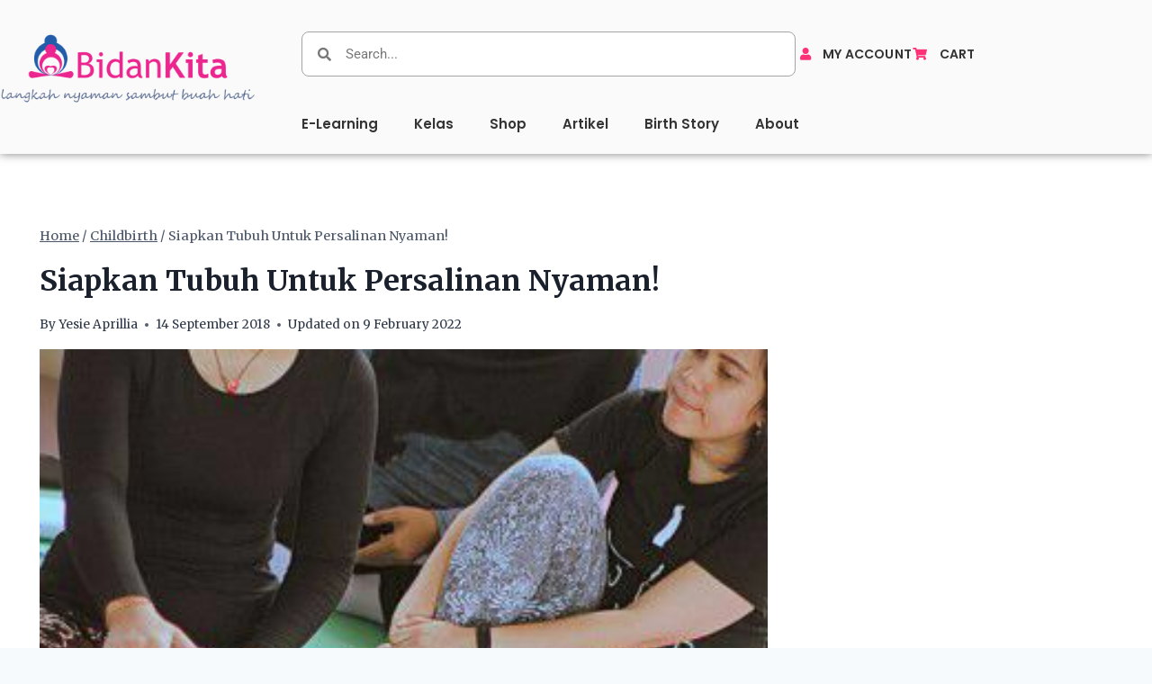

--- FILE ---
content_type: text/html; charset=UTF-8
request_url: https://www.bidankita.com/siapkan-tubuhmu-untuk-persalinan-nyaman/
body_size: 24947
content:
<!doctype html>
<html lang="en-US" class="no-js" itemtype="https://schema.org/Blog" itemscope>
<head>
	<meta charset="UTF-8">
	<meta name="viewport" content="width=device-width, initial-scale=1, minimum-scale=1">
	<meta name='robots' content='index, follow, max-image-preview:large, max-snippet:-1, max-video-preview:-1' />
	<style>img:is([sizes="auto" i], [sizes^="auto," i]) { contain-intrinsic-size: 3000px 1500px }</style>
	
	<!-- This site is optimized with the Yoast SEO plugin v26.8 - https://yoast.com/product/yoast-seo-wordpress/ -->
	<title>Siapkan Tubuh Untuk Persalinan Nyaman! - Bidan Kita</title>
	<link rel="canonical" href="https://www.bidankita.com/siapkan-tubuhmu-untuk-persalinan-nyaman/" />
	<meta property="og:locale" content="en_US" />
	<meta property="og:type" content="article" />
	<meta property="og:title" content="Siapkan Tubuh Untuk Persalinan Nyaman! - Bidan Kita" />
	<meta property="og:description" content="Sudahkah Anda Mempersiapkan Diri? Mungkin Anda sering melihat postingan saya di semua buku dan sosial media  bahwa “tubuh kita diciptakan untuk  melahirkan” dan kurasa sebagian besar dari kita menyetujui pernyataan tersebut. Tubuh kita sangatlah luar biasa dan tubuh kita sengaja didesain sedemikian rupa untuk mengandung dan melahirkan. Namun, saat ini kita hidup di lingkungan dimana..." />
	<meta property="og:url" content="https://www.bidankita.com/siapkan-tubuhmu-untuk-persalinan-nyaman/" />
	<meta property="og:site_name" content="Bidan Kita" />
	<meta property="article:publisher" content="http://facebook.com/klinikbidankita" />
	<meta property="article:author" content="https://www.facebook.com/yesie.aprillia" />
	<meta property="article:published_time" content="2018-09-14T12:26:23+00:00" />
	<meta property="article:modified_time" content="2022-02-09T03:09:02+00:00" />
	<meta property="og:image" content="https://i0.wp.com/www.bidankita.com/wp-content/uploads/2017/12/IMG_5409-2.jpg?fit=329%2C480&ssl=1" />
	<meta property="og:image:width" content="329" />
	<meta property="og:image:height" content="480" />
	<meta property="og:image:type" content="image/jpeg" />
	<meta name="author" content="Yesie Aprillia" />
	<meta name="twitter:label1" content="Written by" />
	<meta name="twitter:data1" content="Yesie Aprillia" />
	<meta name="twitter:label2" content="Est. reading time" />
	<meta name="twitter:data2" content="5 minutes" />
	<script type="application/ld+json" class="yoast-schema-graph">{"@context":"https://schema.org","@graph":[{"@type":"Article","@id":"https://www.bidankita.com/siapkan-tubuhmu-untuk-persalinan-nyaman/#article","isPartOf":{"@id":"https://www.bidankita.com/siapkan-tubuhmu-untuk-persalinan-nyaman/"},"author":{"name":"Yesie Aprillia","@id":"https://www.bidankita.com/#/schema/person/8051002477b13d97b7429e0a6f475629"},"headline":"Siapkan Tubuh Untuk Persalinan Nyaman!","datePublished":"2018-09-14T12:26:23+00:00","dateModified":"2022-02-09T03:09:02+00:00","mainEntityOfPage":{"@id":"https://www.bidankita.com/siapkan-tubuhmu-untuk-persalinan-nyaman/"},"wordCount":897,"image":{"@id":"https://www.bidankita.com/siapkan-tubuhmu-untuk-persalinan-nyaman/#primaryimage"},"thumbnailUrl":"https://www.bidankita.com/wp-content/uploads/2017/12/IMG_5409-2.jpg","keywords":["gentle birth","poses janin","proses persalinan"],"articleSection":["All About Childbirth","Childbirth","Childbirth Support &amp; Healing","Gentle Birth","How to get Gentle Birth"],"inLanguage":"en-US"},{"@type":"WebPage","@id":"https://www.bidankita.com/siapkan-tubuhmu-untuk-persalinan-nyaman/","url":"https://www.bidankita.com/siapkan-tubuhmu-untuk-persalinan-nyaman/","name":"Siapkan Tubuh Untuk Persalinan Nyaman! - Bidan Kita","isPartOf":{"@id":"https://www.bidankita.com/#website"},"primaryImageOfPage":{"@id":"https://www.bidankita.com/siapkan-tubuhmu-untuk-persalinan-nyaman/#primaryimage"},"image":{"@id":"https://www.bidankita.com/siapkan-tubuhmu-untuk-persalinan-nyaman/#primaryimage"},"thumbnailUrl":"https://www.bidankita.com/wp-content/uploads/2017/12/IMG_5409-2.jpg","datePublished":"2018-09-14T12:26:23+00:00","dateModified":"2022-02-09T03:09:02+00:00","author":{"@id":"https://www.bidankita.com/#/schema/person/8051002477b13d97b7429e0a6f475629"},"breadcrumb":{"@id":"https://www.bidankita.com/siapkan-tubuhmu-untuk-persalinan-nyaman/#breadcrumb"},"inLanguage":"en-US","potentialAction":[{"@type":"ReadAction","target":["https://www.bidankita.com/siapkan-tubuhmu-untuk-persalinan-nyaman/"]}]},{"@type":"ImageObject","inLanguage":"en-US","@id":"https://www.bidankita.com/siapkan-tubuhmu-untuk-persalinan-nyaman/#primaryimage","url":"https://www.bidankita.com/wp-content/uploads/2017/12/IMG_5409-2.jpg","contentUrl":"https://www.bidankita.com/wp-content/uploads/2017/12/IMG_5409-2.jpg","width":329,"height":480},{"@type":"BreadcrumbList","@id":"https://www.bidankita.com/siapkan-tubuhmu-untuk-persalinan-nyaman/#breadcrumb","itemListElement":[{"@type":"ListItem","position":1,"name":"Home","item":"https://www.bidankita.com/"},{"@type":"ListItem","position":2,"name":"Blog","item":"https://www.bidankita.com/blog/"},{"@type":"ListItem","position":3,"name":"Siapkan Tubuh Untuk Persalinan Nyaman!"}]},{"@type":"WebSite","@id":"https://www.bidankita.com/#website","url":"https://www.bidankita.com/","name":"Bidan Kita","description":"Langkah Nyaman Sambut Buah Hati","potentialAction":[{"@type":"SearchAction","target":{"@type":"EntryPoint","urlTemplate":"https://www.bidankita.com/?s={search_term_string}"},"query-input":{"@type":"PropertyValueSpecification","valueRequired":true,"valueName":"search_term_string"}}],"inLanguage":"en-US"},{"@type":"Person","@id":"https://www.bidankita.com/#/schema/person/8051002477b13d97b7429e0a6f475629","name":"Yesie Aprillia","image":{"@type":"ImageObject","inLanguage":"en-US","@id":"https://www.bidankita.com/#/schema/person/image/","url":"https://secure.gravatar.com/avatar/8b8a27978496c59eaff0d810d99fe2311d619f5bae3b7a5b645e3456e6e5ed09?s=96&r=g","contentUrl":"https://secure.gravatar.com/avatar/8b8a27978496c59eaff0d810d99fe2311d619f5bae3b7a5b645e3456e6e5ed09?s=96&r=g","caption":"Yesie Aprillia"},"description":"Praktisi dan trainer hypnobirthing dan gentle birth, Penulis buku kesehatan, Pemilik dan bidan dari Klinik Bidan Kita, salah satu pelopor dan penggiat Gentle Birth di Indonesia","sameAs":["https://www.bidankita.com/","https://www.facebook.com/yesie.aprillia","https://id.pinterest.com/bidankita/","https://x.com/https://twitter.com/bidankita","https://www.youtube.com/user/bidankita"],"url":"https://www.bidankita.com/author/yesie-aprilia/"}]}</script>
	<!-- / Yoast SEO plugin. -->


<link rel='dns-prefetch' href='//www.bidankita.com' />
<link rel="alternate" type="application/rss+xml" title="Bidan Kita &raquo; Feed" href="https://www.bidankita.com/feed/" />
<link rel="alternate" type="application/rss+xml" title="Bidan Kita &raquo; Comments Feed" href="https://www.bidankita.com/comments/feed/" />
			<script>document.documentElement.classList.remove( 'no-js' );</script>
			<script>
window._wpemojiSettings = {"baseUrl":"https:\/\/s.w.org\/images\/core\/emoji\/16.0.1\/72x72\/","ext":".png","svgUrl":"https:\/\/s.w.org\/images\/core\/emoji\/16.0.1\/svg\/","svgExt":".svg","source":{"concatemoji":"https:\/\/www.bidankita.com\/wp-includes\/js\/wp-emoji-release.min.js?ver=6.8.3"}};
/*! This file is auto-generated */
!function(s,n){var o,i,e;function c(e){try{var t={supportTests:e,timestamp:(new Date).valueOf()};sessionStorage.setItem(o,JSON.stringify(t))}catch(e){}}function p(e,t,n){e.clearRect(0,0,e.canvas.width,e.canvas.height),e.fillText(t,0,0);var t=new Uint32Array(e.getImageData(0,0,e.canvas.width,e.canvas.height).data),a=(e.clearRect(0,0,e.canvas.width,e.canvas.height),e.fillText(n,0,0),new Uint32Array(e.getImageData(0,0,e.canvas.width,e.canvas.height).data));return t.every(function(e,t){return e===a[t]})}function u(e,t){e.clearRect(0,0,e.canvas.width,e.canvas.height),e.fillText(t,0,0);for(var n=e.getImageData(16,16,1,1),a=0;a<n.data.length;a++)if(0!==n.data[a])return!1;return!0}function f(e,t,n,a){switch(t){case"flag":return n(e,"\ud83c\udff3\ufe0f\u200d\u26a7\ufe0f","\ud83c\udff3\ufe0f\u200b\u26a7\ufe0f")?!1:!n(e,"\ud83c\udde8\ud83c\uddf6","\ud83c\udde8\u200b\ud83c\uddf6")&&!n(e,"\ud83c\udff4\udb40\udc67\udb40\udc62\udb40\udc65\udb40\udc6e\udb40\udc67\udb40\udc7f","\ud83c\udff4\u200b\udb40\udc67\u200b\udb40\udc62\u200b\udb40\udc65\u200b\udb40\udc6e\u200b\udb40\udc67\u200b\udb40\udc7f");case"emoji":return!a(e,"\ud83e\udedf")}return!1}function g(e,t,n,a){var r="undefined"!=typeof WorkerGlobalScope&&self instanceof WorkerGlobalScope?new OffscreenCanvas(300,150):s.createElement("canvas"),o=r.getContext("2d",{willReadFrequently:!0}),i=(o.textBaseline="top",o.font="600 32px Arial",{});return e.forEach(function(e){i[e]=t(o,e,n,a)}),i}function t(e){var t=s.createElement("script");t.src=e,t.defer=!0,s.head.appendChild(t)}"undefined"!=typeof Promise&&(o="wpEmojiSettingsSupports",i=["flag","emoji"],n.supports={everything:!0,everythingExceptFlag:!0},e=new Promise(function(e){s.addEventListener("DOMContentLoaded",e,{once:!0})}),new Promise(function(t){var n=function(){try{var e=JSON.parse(sessionStorage.getItem(o));if("object"==typeof e&&"number"==typeof e.timestamp&&(new Date).valueOf()<e.timestamp+604800&&"object"==typeof e.supportTests)return e.supportTests}catch(e){}return null}();if(!n){if("undefined"!=typeof Worker&&"undefined"!=typeof OffscreenCanvas&&"undefined"!=typeof URL&&URL.createObjectURL&&"undefined"!=typeof Blob)try{var e="postMessage("+g.toString()+"("+[JSON.stringify(i),f.toString(),p.toString(),u.toString()].join(",")+"));",a=new Blob([e],{type:"text/javascript"}),r=new Worker(URL.createObjectURL(a),{name:"wpTestEmojiSupports"});return void(r.onmessage=function(e){c(n=e.data),r.terminate(),t(n)})}catch(e){}c(n=g(i,f,p,u))}t(n)}).then(function(e){for(var t in e)n.supports[t]=e[t],n.supports.everything=n.supports.everything&&n.supports[t],"flag"!==t&&(n.supports.everythingExceptFlag=n.supports.everythingExceptFlag&&n.supports[t]);n.supports.everythingExceptFlag=n.supports.everythingExceptFlag&&!n.supports.flag,n.DOMReady=!1,n.readyCallback=function(){n.DOMReady=!0}}).then(function(){return e}).then(function(){var e;n.supports.everything||(n.readyCallback(),(e=n.source||{}).concatemoji?t(e.concatemoji):e.wpemoji&&e.twemoji&&(t(e.twemoji),t(e.wpemoji)))}))}((window,document),window._wpemojiSettings);
</script>
<link rel='stylesheet' id='hfe-widgets-style-css' href='https://www.bidankita.com/wp-content/plugins/header-footer-elementor/inc/widgets-css/frontend.css?ver=2.6.1' media='all' />
<style id='wp-emoji-styles-inline-css'>

	img.wp-smiley, img.emoji {
		display: inline !important;
		border: none !important;
		box-shadow: none !important;
		height: 1em !important;
		width: 1em !important;
		margin: 0 0.07em !important;
		vertical-align: -0.1em !important;
		background: none !important;
		padding: 0 !important;
	}
</style>
<link rel='stylesheet' id='wp-block-library-css' href='https://www.bidankita.com/wp-includes/css/dist/block-library/style.min.css?ver=6.8.3' media='all' />
<style id='classic-theme-styles-inline-css'>
/*! This file is auto-generated */
.wp-block-button__link{color:#fff;background-color:#32373c;border-radius:9999px;box-shadow:none;text-decoration:none;padding:calc(.667em + 2px) calc(1.333em + 2px);font-size:1.125em}.wp-block-file__button{background:#32373c;color:#fff;text-decoration:none}
</style>
<style id='global-styles-inline-css'>
:root{--wp--preset--aspect-ratio--square: 1;--wp--preset--aspect-ratio--4-3: 4/3;--wp--preset--aspect-ratio--3-4: 3/4;--wp--preset--aspect-ratio--3-2: 3/2;--wp--preset--aspect-ratio--2-3: 2/3;--wp--preset--aspect-ratio--16-9: 16/9;--wp--preset--aspect-ratio--9-16: 9/16;--wp--preset--color--black: #000000;--wp--preset--color--cyan-bluish-gray: #abb8c3;--wp--preset--color--white: #ffffff;--wp--preset--color--pale-pink: #f78da7;--wp--preset--color--vivid-red: #cf2e2e;--wp--preset--color--luminous-vivid-orange: #ff6900;--wp--preset--color--luminous-vivid-amber: #fcb900;--wp--preset--color--light-green-cyan: #7bdcb5;--wp--preset--color--vivid-green-cyan: #00d084;--wp--preset--color--pale-cyan-blue: #8ed1fc;--wp--preset--color--vivid-cyan-blue: #0693e3;--wp--preset--color--vivid-purple: #9b51e0;--wp--preset--color--theme-palette-1: var(--global-palette1);--wp--preset--color--theme-palette-2: var(--global-palette2);--wp--preset--color--theme-palette-3: var(--global-palette3);--wp--preset--color--theme-palette-4: var(--global-palette4);--wp--preset--color--theme-palette-5: var(--global-palette5);--wp--preset--color--theme-palette-6: var(--global-palette6);--wp--preset--color--theme-palette-7: var(--global-palette7);--wp--preset--color--theme-palette-8: var(--global-palette8);--wp--preset--color--theme-palette-9: var(--global-palette9);--wp--preset--gradient--vivid-cyan-blue-to-vivid-purple: linear-gradient(135deg,rgba(6,147,227,1) 0%,rgb(155,81,224) 100%);--wp--preset--gradient--light-green-cyan-to-vivid-green-cyan: linear-gradient(135deg,rgb(122,220,180) 0%,rgb(0,208,130) 100%);--wp--preset--gradient--luminous-vivid-amber-to-luminous-vivid-orange: linear-gradient(135deg,rgba(252,185,0,1) 0%,rgba(255,105,0,1) 100%);--wp--preset--gradient--luminous-vivid-orange-to-vivid-red: linear-gradient(135deg,rgba(255,105,0,1) 0%,rgb(207,46,46) 100%);--wp--preset--gradient--very-light-gray-to-cyan-bluish-gray: linear-gradient(135deg,rgb(238,238,238) 0%,rgb(169,184,195) 100%);--wp--preset--gradient--cool-to-warm-spectrum: linear-gradient(135deg,rgb(74,234,220) 0%,rgb(151,120,209) 20%,rgb(207,42,186) 40%,rgb(238,44,130) 60%,rgb(251,105,98) 80%,rgb(254,248,76) 100%);--wp--preset--gradient--blush-light-purple: linear-gradient(135deg,rgb(255,206,236) 0%,rgb(152,150,240) 100%);--wp--preset--gradient--blush-bordeaux: linear-gradient(135deg,rgb(254,205,165) 0%,rgb(254,45,45) 50%,rgb(107,0,62) 100%);--wp--preset--gradient--luminous-dusk: linear-gradient(135deg,rgb(255,203,112) 0%,rgb(199,81,192) 50%,rgb(65,88,208) 100%);--wp--preset--gradient--pale-ocean: linear-gradient(135deg,rgb(255,245,203) 0%,rgb(182,227,212) 50%,rgb(51,167,181) 100%);--wp--preset--gradient--electric-grass: linear-gradient(135deg,rgb(202,248,128) 0%,rgb(113,206,126) 100%);--wp--preset--gradient--midnight: linear-gradient(135deg,rgb(2,3,129) 0%,rgb(40,116,252) 100%);--wp--preset--font-size--small: var(--global-font-size-small);--wp--preset--font-size--medium: var(--global-font-size-medium);--wp--preset--font-size--large: var(--global-font-size-large);--wp--preset--font-size--x-large: 42px;--wp--preset--font-size--larger: var(--global-font-size-larger);--wp--preset--font-size--xxlarge: var(--global-font-size-xxlarge);--wp--preset--spacing--20: 0.44rem;--wp--preset--spacing--30: 0.67rem;--wp--preset--spacing--40: 1rem;--wp--preset--spacing--50: 1.5rem;--wp--preset--spacing--60: 2.25rem;--wp--preset--spacing--70: 3.38rem;--wp--preset--spacing--80: 5.06rem;--wp--preset--shadow--natural: 6px 6px 9px rgba(0, 0, 0, 0.2);--wp--preset--shadow--deep: 12px 12px 50px rgba(0, 0, 0, 0.4);--wp--preset--shadow--sharp: 6px 6px 0px rgba(0, 0, 0, 0.2);--wp--preset--shadow--outlined: 6px 6px 0px -3px rgba(255, 255, 255, 1), 6px 6px rgba(0, 0, 0, 1);--wp--preset--shadow--crisp: 6px 6px 0px rgba(0, 0, 0, 1);}:where(.is-layout-flex){gap: 0.5em;}:where(.is-layout-grid){gap: 0.5em;}body .is-layout-flex{display: flex;}.is-layout-flex{flex-wrap: wrap;align-items: center;}.is-layout-flex > :is(*, div){margin: 0;}body .is-layout-grid{display: grid;}.is-layout-grid > :is(*, div){margin: 0;}:where(.wp-block-columns.is-layout-flex){gap: 2em;}:where(.wp-block-columns.is-layout-grid){gap: 2em;}:where(.wp-block-post-template.is-layout-flex){gap: 1.25em;}:where(.wp-block-post-template.is-layout-grid){gap: 1.25em;}.has-black-color{color: var(--wp--preset--color--black) !important;}.has-cyan-bluish-gray-color{color: var(--wp--preset--color--cyan-bluish-gray) !important;}.has-white-color{color: var(--wp--preset--color--white) !important;}.has-pale-pink-color{color: var(--wp--preset--color--pale-pink) !important;}.has-vivid-red-color{color: var(--wp--preset--color--vivid-red) !important;}.has-luminous-vivid-orange-color{color: var(--wp--preset--color--luminous-vivid-orange) !important;}.has-luminous-vivid-amber-color{color: var(--wp--preset--color--luminous-vivid-amber) !important;}.has-light-green-cyan-color{color: var(--wp--preset--color--light-green-cyan) !important;}.has-vivid-green-cyan-color{color: var(--wp--preset--color--vivid-green-cyan) !important;}.has-pale-cyan-blue-color{color: var(--wp--preset--color--pale-cyan-blue) !important;}.has-vivid-cyan-blue-color{color: var(--wp--preset--color--vivid-cyan-blue) !important;}.has-vivid-purple-color{color: var(--wp--preset--color--vivid-purple) !important;}.has-black-background-color{background-color: var(--wp--preset--color--black) !important;}.has-cyan-bluish-gray-background-color{background-color: var(--wp--preset--color--cyan-bluish-gray) !important;}.has-white-background-color{background-color: var(--wp--preset--color--white) !important;}.has-pale-pink-background-color{background-color: var(--wp--preset--color--pale-pink) !important;}.has-vivid-red-background-color{background-color: var(--wp--preset--color--vivid-red) !important;}.has-luminous-vivid-orange-background-color{background-color: var(--wp--preset--color--luminous-vivid-orange) !important;}.has-luminous-vivid-amber-background-color{background-color: var(--wp--preset--color--luminous-vivid-amber) !important;}.has-light-green-cyan-background-color{background-color: var(--wp--preset--color--light-green-cyan) !important;}.has-vivid-green-cyan-background-color{background-color: var(--wp--preset--color--vivid-green-cyan) !important;}.has-pale-cyan-blue-background-color{background-color: var(--wp--preset--color--pale-cyan-blue) !important;}.has-vivid-cyan-blue-background-color{background-color: var(--wp--preset--color--vivid-cyan-blue) !important;}.has-vivid-purple-background-color{background-color: var(--wp--preset--color--vivid-purple) !important;}.has-black-border-color{border-color: var(--wp--preset--color--black) !important;}.has-cyan-bluish-gray-border-color{border-color: var(--wp--preset--color--cyan-bluish-gray) !important;}.has-white-border-color{border-color: var(--wp--preset--color--white) !important;}.has-pale-pink-border-color{border-color: var(--wp--preset--color--pale-pink) !important;}.has-vivid-red-border-color{border-color: var(--wp--preset--color--vivid-red) !important;}.has-luminous-vivid-orange-border-color{border-color: var(--wp--preset--color--luminous-vivid-orange) !important;}.has-luminous-vivid-amber-border-color{border-color: var(--wp--preset--color--luminous-vivid-amber) !important;}.has-light-green-cyan-border-color{border-color: var(--wp--preset--color--light-green-cyan) !important;}.has-vivid-green-cyan-border-color{border-color: var(--wp--preset--color--vivid-green-cyan) !important;}.has-pale-cyan-blue-border-color{border-color: var(--wp--preset--color--pale-cyan-blue) !important;}.has-vivid-cyan-blue-border-color{border-color: var(--wp--preset--color--vivid-cyan-blue) !important;}.has-vivid-purple-border-color{border-color: var(--wp--preset--color--vivid-purple) !important;}.has-vivid-cyan-blue-to-vivid-purple-gradient-background{background: var(--wp--preset--gradient--vivid-cyan-blue-to-vivid-purple) !important;}.has-light-green-cyan-to-vivid-green-cyan-gradient-background{background: var(--wp--preset--gradient--light-green-cyan-to-vivid-green-cyan) !important;}.has-luminous-vivid-amber-to-luminous-vivid-orange-gradient-background{background: var(--wp--preset--gradient--luminous-vivid-amber-to-luminous-vivid-orange) !important;}.has-luminous-vivid-orange-to-vivid-red-gradient-background{background: var(--wp--preset--gradient--luminous-vivid-orange-to-vivid-red) !important;}.has-very-light-gray-to-cyan-bluish-gray-gradient-background{background: var(--wp--preset--gradient--very-light-gray-to-cyan-bluish-gray) !important;}.has-cool-to-warm-spectrum-gradient-background{background: var(--wp--preset--gradient--cool-to-warm-spectrum) !important;}.has-blush-light-purple-gradient-background{background: var(--wp--preset--gradient--blush-light-purple) !important;}.has-blush-bordeaux-gradient-background{background: var(--wp--preset--gradient--blush-bordeaux) !important;}.has-luminous-dusk-gradient-background{background: var(--wp--preset--gradient--luminous-dusk) !important;}.has-pale-ocean-gradient-background{background: var(--wp--preset--gradient--pale-ocean) !important;}.has-electric-grass-gradient-background{background: var(--wp--preset--gradient--electric-grass) !important;}.has-midnight-gradient-background{background: var(--wp--preset--gradient--midnight) !important;}.has-small-font-size{font-size: var(--wp--preset--font-size--small) !important;}.has-medium-font-size{font-size: var(--wp--preset--font-size--medium) !important;}.has-large-font-size{font-size: var(--wp--preset--font-size--large) !important;}.has-x-large-font-size{font-size: var(--wp--preset--font-size--x-large) !important;}
:where(.wp-block-post-template.is-layout-flex){gap: 1.25em;}:where(.wp-block-post-template.is-layout-grid){gap: 1.25em;}
:where(.wp-block-columns.is-layout-flex){gap: 2em;}:where(.wp-block-columns.is-layout-grid){gap: 2em;}
:root :where(.wp-block-pullquote){font-size: 1.5em;line-height: 1.6;}
</style>
<link rel='stylesheet' id='contact-form-7-css' href='https://www.bidankita.com/wp-content/plugins/contact-form-7/includes/css/styles.css?ver=6.1.4' media='all' />
<link rel='stylesheet' id='hfe-style-css' href='https://www.bidankita.com/wp-content/plugins/header-footer-elementor/assets/css/header-footer-elementor.css?ver=2.6.1' media='all' />
<link rel='stylesheet' id='elementor-icons-css' href='https://www.bidankita.com/wp-content/plugins/elementor/assets/lib/eicons/css/elementor-icons.min.css?ver=5.46.0' media='all' />
<link rel='stylesheet' id='elementor-frontend-css' href='https://www.bidankita.com/wp-content/plugins/elementor/assets/css/frontend.min.css?ver=3.34.4' media='all' />
<link rel='stylesheet' id='elementor-post-14090-css' href='https://www.bidankita.com/wp-content/uploads/elementor/css/post-14090.css?ver=1762266194' media='all' />
<link rel='stylesheet' id='elementor-post-15600-css' href='https://www.bidankita.com/wp-content/uploads/elementor/css/post-15600.css?ver=1762266194' media='all' />
<link rel='stylesheet' id='elementor-post-15607-css' href='https://www.bidankita.com/wp-content/uploads/elementor/css/post-15607.css?ver=1762390178' media='all' />
<link rel='stylesheet' id='kadence-global-css' href='https://www.bidankita.com/wp-content/themes/kadence/assets/css/global.min.css?ver=1.3.6' media='all' />
<style id='kadence-global-inline-css'>
/* Kadence Base CSS */
:root{--global-palette1:#2B6CB0;--global-palette2:#215387;--global-palette3:#1A202C;--global-palette4:#2D3748;--global-palette5:#4A5568;--global-palette6:#718096;--global-palette7:#EDF2F7;--global-palette8:#F7FAFC;--global-palette9:#ffffff;--global-palette9rgb:255, 255, 255;--global-palette-highlight:var(--global-palette1);--global-palette-highlight-alt:var(--global-palette2);--global-palette-highlight-alt2:var(--global-palette9);--global-palette-btn-bg:var(--global-palette1);--global-palette-btn-bg-hover:var(--global-palette2);--global-palette-btn:var(--global-palette9);--global-palette-btn-hover:var(--global-palette9);--global-body-font-family:Merriweather, serif;--global-heading-font-family:inherit;--global-primary-nav-font-family:inherit;--global-fallback-font:sans-serif;--global-display-fallback-font:sans-serif;--global-content-width:1240px;--global-content-wide-width:calc(1240px + 230px);--global-content-narrow-width:842px;--global-content-edge-padding:1.5rem;--global-content-boxed-padding:2rem;--global-calc-content-width:calc(1240px - var(--global-content-edge-padding) - var(--global-content-edge-padding) );--wp--style--global--content-size:var(--global-calc-content-width);}.wp-site-blocks{--global-vw:calc( 100vw - ( 0.5 * var(--scrollbar-offset)));}:root body.kadence-elementor-colors{--e-global-color-kadence1:var(--global-palette1);--e-global-color-kadence2:var(--global-palette2);--e-global-color-kadence3:var(--global-palette3);--e-global-color-kadence4:var(--global-palette4);--e-global-color-kadence5:var(--global-palette5);--e-global-color-kadence6:var(--global-palette6);--e-global-color-kadence7:var(--global-palette7);--e-global-color-kadence8:var(--global-palette8);--e-global-color-kadence9:var(--global-palette9);}body{background:var(--global-palette8);}body, input, select, optgroup, textarea{font-style:normal;font-weight:normal;font-size:17px;line-height:1.6;font-family:var(--global-body-font-family);color:var(--global-palette4);}.content-bg, body.content-style-unboxed .site{background:var(--global-palette9);}h1,h2,h3,h4,h5,h6{font-family:var(--global-heading-font-family);}h1{font-weight:700;font-size:32px;line-height:1.5;color:var(--global-palette3);}h2{font-weight:700;font-size:28px;line-height:1.5;color:var(--global-palette3);}h3{font-weight:700;font-size:24px;line-height:1.5;color:var(--global-palette3);}h4{font-weight:700;font-size:22px;line-height:1.5;color:var(--global-palette4);}h5{font-weight:700;font-size:20px;line-height:1.5;color:var(--global-palette4);}h6{font-weight:700;font-size:18px;line-height:1.5;color:var(--global-palette5);}.entry-hero .kadence-breadcrumbs{max-width:1240px;}.site-container, .site-header-row-layout-contained, .site-footer-row-layout-contained, .entry-hero-layout-contained, .comments-area, .alignfull > .wp-block-cover__inner-container, .alignwide > .wp-block-cover__inner-container{max-width:var(--global-content-width);}.content-width-narrow .content-container.site-container, .content-width-narrow .hero-container.site-container{max-width:var(--global-content-narrow-width);}@media all and (min-width: 1470px){.wp-site-blocks .content-container  .alignwide{margin-left:-115px;margin-right:-115px;width:unset;max-width:unset;}}@media all and (min-width: 1102px){.content-width-narrow .wp-site-blocks .content-container .alignwide{margin-left:-130px;margin-right:-130px;width:unset;max-width:unset;}}.content-style-boxed .wp-site-blocks .entry-content .alignwide{margin-left:calc( -1 * var( --global-content-boxed-padding ) );margin-right:calc( -1 * var( --global-content-boxed-padding ) );}.content-area{margin-top:5rem;margin-bottom:5rem;}@media all and (max-width: 1024px){.content-area{margin-top:3rem;margin-bottom:3rem;}}@media all and (max-width: 767px){.content-area{margin-top:2rem;margin-bottom:2rem;}}@media all and (max-width: 1024px){:root{--global-content-boxed-padding:2rem;}}@media all and (max-width: 767px){:root{--global-content-boxed-padding:1.5rem;}}.entry-content-wrap{padding:2rem;}@media all and (max-width: 1024px){.entry-content-wrap{padding:2rem;}}@media all and (max-width: 767px){.entry-content-wrap{padding:1.5rem;}}.entry.single-entry{box-shadow:0px 15px 15px -10px rgba(0,0,0,0.05);}.entry.loop-entry{box-shadow:0px 15px 15px -10px rgba(0,0,0,0.05);}.loop-entry .entry-content-wrap{padding:2rem;}@media all and (max-width: 1024px){.loop-entry .entry-content-wrap{padding:2rem;}}@media all and (max-width: 767px){.loop-entry .entry-content-wrap{padding:1.5rem;}}.primary-sidebar.widget-area .widget{margin-bottom:1.5em;color:var(--global-palette4);}.primary-sidebar.widget-area .widget-title{font-weight:700;font-size:20px;line-height:1.5;color:var(--global-palette3);}button, .button, .wp-block-button__link, input[type="button"], input[type="reset"], input[type="submit"], .fl-button, .elementor-button-wrapper .elementor-button, .wc-block-components-checkout-place-order-button, .wc-block-cart__submit{box-shadow:0px 0px 0px -7px rgba(0,0,0,0);}button:hover, button:focus, button:active, .button:hover, .button:focus, .button:active, .wp-block-button__link:hover, .wp-block-button__link:focus, .wp-block-button__link:active, input[type="button"]:hover, input[type="button"]:focus, input[type="button"]:active, input[type="reset"]:hover, input[type="reset"]:focus, input[type="reset"]:active, input[type="submit"]:hover, input[type="submit"]:focus, input[type="submit"]:active, .elementor-button-wrapper .elementor-button:hover, .elementor-button-wrapper .elementor-button:focus, .elementor-button-wrapper .elementor-button:active, .wc-block-cart__submit:hover{box-shadow:0px 15px 25px -7px rgba(0,0,0,0.1);}.kb-button.kb-btn-global-outline.kb-btn-global-inherit{padding-top:calc(px - 2px);padding-right:calc(px - 2px);padding-bottom:calc(px - 2px);padding-left:calc(px - 2px);}@media all and (min-width: 1025px){.transparent-header .entry-hero .entry-hero-container-inner{padding-top:80px;}}@media all and (max-width: 1024px){.mobile-transparent-header .entry-hero .entry-hero-container-inner{padding-top:80px;}}@media all and (max-width: 767px){.mobile-transparent-header .entry-hero .entry-hero-container-inner{padding-top:80px;}}.comment-metadata a:not(.comment-edit-link), .comment-body .edit-link:before{display:none;}.entry-hero.post-hero-section .entry-header{min-height:200px;}
/* Kadence Header CSS */
@media all and (max-width: 1024px){.mobile-transparent-header #masthead{position:absolute;left:0px;right:0px;z-index:100;}.kadence-scrollbar-fixer.mobile-transparent-header #masthead{right:var(--scrollbar-offset,0);}.mobile-transparent-header #masthead, .mobile-transparent-header .site-top-header-wrap .site-header-row-container-inner, .mobile-transparent-header .site-main-header-wrap .site-header-row-container-inner, .mobile-transparent-header .site-bottom-header-wrap .site-header-row-container-inner{background:transparent;}.site-header-row-tablet-layout-fullwidth, .site-header-row-tablet-layout-standard{padding:0px;}}@media all and (min-width: 1025px){.transparent-header #masthead{position:absolute;left:0px;right:0px;z-index:100;}.transparent-header.kadence-scrollbar-fixer #masthead{right:var(--scrollbar-offset,0);}.transparent-header #masthead, .transparent-header .site-top-header-wrap .site-header-row-container-inner, .transparent-header .site-main-header-wrap .site-header-row-container-inner, .transparent-header .site-bottom-header-wrap .site-header-row-container-inner{background:transparent;}}.site-branding{padding:0px 0px 0px 0px;}.site-branding .site-title{font-weight:700;font-size:26px;line-height:1.2;color:var(--global-palette3);}#masthead, #masthead .kadence-sticky-header.item-is-fixed:not(.item-at-start):not(.site-header-row-container):not(.site-main-header-wrap), #masthead .kadence-sticky-header.item-is-fixed:not(.item-at-start) > .site-header-row-container-inner{background:#ffffff;}.site-main-header-inner-wrap{min-height:80px;}.header-navigation[class*="header-navigation-style-underline"] .header-menu-container.primary-menu-container>ul>li>a:after{width:calc( 100% - 1.2em);}.main-navigation .primary-menu-container > ul > li.menu-item > a{padding-left:calc(1.2em / 2);padding-right:calc(1.2em / 2);padding-top:0.6em;padding-bottom:0.6em;color:var(--global-palette5);}.main-navigation .primary-menu-container > ul > li.menu-item .dropdown-nav-special-toggle{right:calc(1.2em / 2);}.main-navigation .primary-menu-container > ul > li.menu-item > a:hover{color:var(--global-palette-highlight);}.main-navigation .primary-menu-container > ul > li.menu-item.current-menu-item > a{color:var(--global-palette3);}.header-navigation .header-menu-container ul ul.sub-menu, .header-navigation .header-menu-container ul ul.submenu{background:var(--global-palette3);box-shadow:0px 2px 13px 0px rgba(0,0,0,0.1);}.header-navigation .header-menu-container ul ul li.menu-item, .header-menu-container ul.menu > li.kadence-menu-mega-enabled > ul > li.menu-item > a{border-bottom:1px solid rgba(255,255,255,0.1);}.header-navigation .header-menu-container ul ul li.menu-item > a{width:200px;padding-top:1em;padding-bottom:1em;color:var(--global-palette8);font-size:12px;}.header-navigation .header-menu-container ul ul li.menu-item > a:hover{color:var(--global-palette9);background:var(--global-palette4);}.header-navigation .header-menu-container ul ul li.menu-item.current-menu-item > a{color:var(--global-palette9);background:var(--global-palette4);}.mobile-toggle-open-container .menu-toggle-open, .mobile-toggle-open-container .menu-toggle-open:focus{color:var(--global-palette5);padding:0.4em 0.6em 0.4em 0.6em;font-size:14px;}.mobile-toggle-open-container .menu-toggle-open.menu-toggle-style-bordered{border:1px solid currentColor;}.mobile-toggle-open-container .menu-toggle-open .menu-toggle-icon{font-size:20px;}.mobile-toggle-open-container .menu-toggle-open:hover, .mobile-toggle-open-container .menu-toggle-open:focus-visible{color:var(--global-palette-highlight);}.mobile-navigation ul li{font-size:14px;}.mobile-navigation ul li a{padding-top:1em;padding-bottom:1em;}.mobile-navigation ul li > a, .mobile-navigation ul li.menu-item-has-children > .drawer-nav-drop-wrap{color:var(--global-palette8);}.mobile-navigation ul li.current-menu-item > a, .mobile-navigation ul li.current-menu-item.menu-item-has-children > .drawer-nav-drop-wrap{color:var(--global-palette-highlight);}.mobile-navigation ul li.menu-item-has-children .drawer-nav-drop-wrap, .mobile-navigation ul li:not(.menu-item-has-children) a{border-bottom:1px solid rgba(255,255,255,0.1);}.mobile-navigation:not(.drawer-navigation-parent-toggle-true) ul li.menu-item-has-children .drawer-nav-drop-wrap button{border-left:1px solid rgba(255,255,255,0.1);}#mobile-drawer .drawer-header .drawer-toggle{padding:0.6em 0.15em 0.6em 0.15em;font-size:24px;}
/* Kadence Footer CSS */
.site-bottom-footer-inner-wrap{padding-top:30px;padding-bottom:30px;grid-column-gap:30px;}.site-bottom-footer-inner-wrap .widget{margin-bottom:30px;}.site-bottom-footer-inner-wrap .site-footer-section:not(:last-child):after{right:calc(-30px / 2);}
</style>
<link rel='stylesheet' id='kadence-header-css' href='https://www.bidankita.com/wp-content/themes/kadence/assets/css/header.min.css?ver=1.3.6' media='all' />
<link rel='stylesheet' id='kadence-content-css' href='https://www.bidankita.com/wp-content/themes/kadence/assets/css/content.min.css?ver=1.3.6' media='all' />
<link rel='stylesheet' id='kadence-sidebar-css' href='https://www.bidankita.com/wp-content/themes/kadence/assets/css/sidebar.min.css?ver=1.3.6' media='all' />
<link rel='stylesheet' id='kadence-author-box-css' href='https://www.bidankita.com/wp-content/themes/kadence/assets/css/author-box.min.css?ver=1.3.6' media='all' />
<link rel='stylesheet' id='kadence-related-posts-css' href='https://www.bidankita.com/wp-content/themes/kadence/assets/css/related-posts.min.css?ver=1.3.6' media='all' />
<link rel='stylesheet' id='kad-splide-css' href='https://www.bidankita.com/wp-content/themes/kadence/assets/css/kadence-splide.min.css?ver=1.3.6' media='all' />
<link rel='stylesheet' id='kadence-footer-css' href='https://www.bidankita.com/wp-content/themes/kadence/assets/css/footer.min.css?ver=1.3.6' media='all' />
<link rel='stylesheet' id='hfe-elementor-icons-css' href='https://www.bidankita.com/wp-content/plugins/elementor/assets/lib/eicons/css/elementor-icons.min.css?ver=5.34.0' media='all' />
<link rel='stylesheet' id='hfe-icons-list-css' href='https://www.bidankita.com/wp-content/plugins/elementor/assets/css/widget-icon-list.min.css?ver=3.24.3' media='all' />
<link rel='stylesheet' id='hfe-social-icons-css' href='https://www.bidankita.com/wp-content/plugins/elementor/assets/css/widget-social-icons.min.css?ver=3.24.0' media='all' />
<link rel='stylesheet' id='hfe-social-share-icons-brands-css' href='https://www.bidankita.com/wp-content/plugins/elementor/assets/lib/font-awesome/css/brands.css?ver=5.15.3' media='all' />
<link rel='stylesheet' id='hfe-social-share-icons-fontawesome-css' href='https://www.bidankita.com/wp-content/plugins/elementor/assets/lib/font-awesome/css/fontawesome.css?ver=5.15.3' media='all' />
<link rel='stylesheet' id='hfe-nav-menu-icons-css' href='https://www.bidankita.com/wp-content/plugins/elementor/assets/lib/font-awesome/css/solid.css?ver=5.15.3' media='all' />
<link rel='stylesheet' id='hfe-widget-blockquote-css' href='https://www.bidankita.com/wp-content/plugins/elementor-pro/assets/css/widget-blockquote.min.css?ver=3.25.0' media='all' />
<link rel='stylesheet' id='hfe-mega-menu-css' href='https://www.bidankita.com/wp-content/plugins/elementor-pro/assets/css/widget-mega-menu.min.css?ver=3.26.2' media='all' />
<link rel='stylesheet' id='hfe-nav-menu-widget-css' href='https://www.bidankita.com/wp-content/plugins/elementor-pro/assets/css/widget-nav-menu.min.css?ver=3.26.0' media='all' />
<link rel='stylesheet' id='elementor-gf-local-roboto-css' href='https://www.bidankita.com/wp-content/uploads/elementor/google-fonts/css/roboto.css?ver=1742254730' media='all' />
<link rel='stylesheet' id='elementor-gf-local-robotoslab-css' href='https://www.bidankita.com/wp-content/uploads/elementor/google-fonts/css/robotoslab.css?ver=1742254741' media='all' />
<link rel='stylesheet' id='elementor-gf-local-poppins-css' href='https://www.bidankita.com/wp-content/uploads/elementor/google-fonts/css/poppins.css?ver=1742254747' media='all' />
<link rel='stylesheet' id='elementor-gf-local-mulish-css' href='https://www.bidankita.com/wp-content/uploads/elementor/google-fonts/css/mulish.css?ver=1742254760' media='all' />
<link rel='stylesheet' id='elementor-icons-shared-0-css' href='https://www.bidankita.com/wp-content/plugins/elementor/assets/lib/font-awesome/css/fontawesome.min.css?ver=5.15.3' media='all' />
<link rel='stylesheet' id='elementor-icons-fa-solid-css' href='https://www.bidankita.com/wp-content/plugins/elementor/assets/lib/font-awesome/css/solid.min.css?ver=5.15.3' media='all' />
<link rel='stylesheet' id='elementor-icons-fa-brands-css' href='https://www.bidankita.com/wp-content/plugins/elementor/assets/lib/font-awesome/css/brands.min.css?ver=5.15.3' media='all' />
<script src="https://www.bidankita.com/wp-includes/js/jquery/jquery.min.js?ver=3.7.1" id="jquery-core-js"></script>
<script src="https://www.bidankita.com/wp-includes/js/jquery/jquery-migrate.min.js?ver=3.4.1" id="jquery-migrate-js"></script>
<script id="jquery-js-after">
!function($){"use strict";$(document).ready(function(){$(this).scrollTop()>100&&$(".hfe-scroll-to-top-wrap").removeClass("hfe-scroll-to-top-hide"),$(window).scroll(function(){$(this).scrollTop()<100?$(".hfe-scroll-to-top-wrap").fadeOut(300):$(".hfe-scroll-to-top-wrap").fadeIn(300)}),$(".hfe-scroll-to-top-wrap").on("click",function(){$("html, body").animate({scrollTop:0},300);return!1})})}(jQuery);
!function($){'use strict';$(document).ready(function(){var bar=$('.hfe-reading-progress-bar');if(!bar.length)return;$(window).on('scroll',function(){var s=$(window).scrollTop(),d=$(document).height()-$(window).height(),p=d? s/d*100:0;bar.css('width',p+'%')});});}(jQuery);
</script>
<link rel="https://api.w.org/" href="https://www.bidankita.com/wp-json/" /><link rel="alternate" title="JSON" type="application/json" href="https://www.bidankita.com/wp-json/wp/v2/posts/11381" /><link rel="EditURI" type="application/rsd+xml" title="RSD" href="https://www.bidankita.com/xmlrpc.php?rsd" />
<meta name="generator" content="WordPress 6.8.3" />
<link rel='shortlink' href='https://www.bidankita.com/?p=11381' />
<link rel="alternate" title="oEmbed (JSON)" type="application/json+oembed" href="https://www.bidankita.com/wp-json/oembed/1.0/embed?url=https%3A%2F%2Fwww.bidankita.com%2Fsiapkan-tubuhmu-untuk-persalinan-nyaman%2F" />
<link rel="alternate" title="oEmbed (XML)" type="text/xml+oembed" href="https://www.bidankita.com/wp-json/oembed/1.0/embed?url=https%3A%2F%2Fwww.bidankita.com%2Fsiapkan-tubuhmu-untuk-persalinan-nyaman%2F&#038;format=xml" />
<meta name="generator" content="Elementor 3.34.4; features: additional_custom_breakpoints; settings: css_print_method-external, google_font-enabled, font_display-auto">
			<style>
				.e-con.e-parent:nth-of-type(n+4):not(.e-lazyloaded):not(.e-no-lazyload),
				.e-con.e-parent:nth-of-type(n+4):not(.e-lazyloaded):not(.e-no-lazyload) * {
					background-image: none !important;
				}
				@media screen and (max-height: 1024px) {
					.e-con.e-parent:nth-of-type(n+3):not(.e-lazyloaded):not(.e-no-lazyload),
					.e-con.e-parent:nth-of-type(n+3):not(.e-lazyloaded):not(.e-no-lazyload) * {
						background-image: none !important;
					}
				}
				@media screen and (max-height: 640px) {
					.e-con.e-parent:nth-of-type(n+2):not(.e-lazyloaded):not(.e-no-lazyload),
					.e-con.e-parent:nth-of-type(n+2):not(.e-lazyloaded):not(.e-no-lazyload) * {
						background-image: none !important;
					}
				}
			</style>
			<link rel='stylesheet' id='kadence-fonts-gfonts-css' href='https://fonts.googleapis.com/css?family=Merriweather:regular,700&#038;display=swap' media='all' />
<link rel="icon" href="https://www.bidankita.com/wp-content/uploads/2014/11/favicon-bidankita.png" sizes="32x32" />
<link rel="icon" href="https://www.bidankita.com/wp-content/uploads/2014/11/favicon-bidankita.png" sizes="192x192" />
<link rel="apple-touch-icon" href="https://www.bidankita.com/wp-content/uploads/2014/11/favicon-bidankita.png" />
<meta name="msapplication-TileImage" content="https://www.bidankita.com/wp-content/uploads/2014/11/favicon-bidankita.png" />
</head>

<body data-rsssl=1 class="wp-singular post-template-default single single-post postid-11381 single-format-standard wp-embed-responsive wp-theme-kadence eio-default ehf-header ehf-footer ehf-template-kadence ehf-stylesheet-kadence footer-on-bottom hide-focus-outline link-style-standard has-sidebar content-title-style-normal content-width-normal content-style-unboxed content-vertical-padding-show non-transparent-header mobile-non-transparent-header kadence-elementor-colors elementor-default elementor-kit-14090">
<div id="wrapper" class="site wp-site-blocks">
			<a class="skip-link screen-reader-text scroll-ignore" href="#main">Skip to content</a>
				<header id="masthead" itemscope="itemscope" itemtype="https://schema.org/WPHeader">
			<p class="main-title bhf-hidden" itemprop="headline"><a href="https://www.bidankita.com" title="Bidan Kita" rel="home">Bidan Kita</a></p>
					<div data-elementor-type="wp-post" data-elementor-id="15600" class="elementor elementor-15600" data-elementor-post-type="elementor-hf">
						<section class="elementor-section elementor-top-section elementor-element elementor-element-20d8a97 elementor-section-full_width elementor-hidden-desktop elementor-section-height-default elementor-section-height-default" data-id="20d8a97" data-element_type="section" data-settings="{&quot;background_background&quot;:&quot;classic&quot;}">
						<div class="elementor-container elementor-column-gap-no">
					<div class="elementor-column elementor-col-100 elementor-top-column elementor-element elementor-element-20b92a2" data-id="20b92a2" data-element_type="column">
			<div class="elementor-widget-wrap elementor-element-populated">
						<section class="elementor-section elementor-inner-section elementor-element elementor-element-b9187c3 elementor-section-content-middle elementor-section-boxed elementor-section-height-default elementor-section-height-default" data-id="b9187c3" data-element_type="section">
						<div class="elementor-container elementor-column-gap-default">
					<div class="elementor-column elementor-col-33 elementor-inner-column elementor-element elementor-element-8596007" data-id="8596007" data-element_type="column">
			<div class="elementor-widget-wrap elementor-element-populated">
						<div class="elementor-element elementor-element-aa95e10 elementor-widget-tablet__width-auto elementor-view-default elementor-widget elementor-widget-icon" data-id="aa95e10" data-element_type="widget" data-widget_type="icon.default">
				<div class="elementor-widget-container">
							<div class="elementor-icon-wrapper">
			<a class="elementor-icon" href="https://elearning.bidankita.com/" target="_blank">
			<i aria-hidden="true" class="fas fa-user"></i>			</a>
		</div>
						</div>
				</div>
				<div class="elementor-element elementor-element-de3d175 elementor-widget-tablet__width-auto elementor-view-default elementor-widget elementor-widget-icon" data-id="de3d175" data-element_type="widget" data-widget_type="icon.default">
				<div class="elementor-widget-container">
							<div class="elementor-icon-wrapper">
			<a class="elementor-icon" href="https://www.bidankitashop.com/" target="_blank">
			<i aria-hidden="true" class="fas fa-shopping-cart"></i>			</a>
		</div>
						</div>
				</div>
					</div>
		</div>
				<div class="elementor-column elementor-col-33 elementor-inner-column elementor-element elementor-element-af0765d" data-id="af0765d" data-element_type="column">
			<div class="elementor-widget-wrap elementor-element-populated">
						<div class="elementor-element elementor-element-c999a6b elementor-widget elementor-widget-image" data-id="c999a6b" data-element_type="widget" data-widget_type="image.default">
				<div class="elementor-widget-container">
																<a href="https://www.bidankita.com/home-5/">
							<img width="1522" height="433" src="https://www.bidankita.com/wp-content/uploads/2021/08/new-logo-bidan-kita-crp.png" class="attachment-full size-full wp-image-14413" alt="" srcset="https://www.bidankita.com/wp-content/uploads/2021/08/new-logo-bidan-kita-crp.png 1522w, https://www.bidankita.com/wp-content/uploads/2021/08/new-logo-bidan-kita-crp-694x197.png 694w, https://www.bidankita.com/wp-content/uploads/2021/08/new-logo-bidan-kita-crp-1024x291.png 1024w, https://www.bidankita.com/wp-content/uploads/2021/08/new-logo-bidan-kita-crp-768x218.png 768w, https://www.bidankita.com/wp-content/uploads/2021/08/new-logo-bidan-kita-crp-696x198.png 696w, https://www.bidankita.com/wp-content/uploads/2021/08/new-logo-bidan-kita-crp-1068x304.png 1068w, https://www.bidankita.com/wp-content/uploads/2021/08/new-logo-bidan-kita-crp-1476x420.png 1476w" sizes="(max-width: 1522px) 100vw, 1522px" />								</a>
															</div>
				</div>
					</div>
		</div>
				<div class="elementor-column elementor-col-33 elementor-inner-column elementor-element elementor-element-293d9b2" data-id="293d9b2" data-element_type="column">
			<div class="elementor-widget-wrap elementor-element-populated">
						<div class="elementor-element elementor-element-1758755 elementor-nav-menu__align-end elementor-nav-menu--stretch elementor-nav-menu--dropdown-tablet elementor-nav-menu__text-align-aside elementor-nav-menu--toggle elementor-nav-menu--burger elementor-widget elementor-widget-nav-menu" data-id="1758755" data-element_type="widget" data-settings="{&quot;submenu_icon&quot;:{&quot;value&quot;:&quot;&lt;i class=\&quot;fas fa-chevron-down\&quot; aria-hidden=\&quot;true\&quot;&gt;&lt;\/i&gt;&quot;,&quot;library&quot;:&quot;fa-solid&quot;},&quot;full_width&quot;:&quot;stretch&quot;,&quot;layout&quot;:&quot;horizontal&quot;,&quot;toggle&quot;:&quot;burger&quot;}" data-widget_type="nav-menu.default">
				<div class="elementor-widget-container">
								<nav aria-label="Menu" class="elementor-nav-menu--main elementor-nav-menu__container elementor-nav-menu--layout-horizontal e--pointer-none">
				<ul id="menu-1-1758755" class="elementor-nav-menu"><li class="menu-item menu-item-type-custom menu-item-object-custom menu-item-14705"><a target="_blank" href="https://elearning.bidankita.com/home" class="elementor-item">E-Learning</a></li>
<li class="menu-item menu-item-type-custom menu-item-object-custom menu-item-16846"><a href="https://kelas.bidankita.com/home" class="elementor-item">Kelas</a></li>
<li class="menu-item menu-item-type-custom menu-item-object-custom menu-item-14706"><a target="_blank" href="https://www.bidankitashop.com/" class="elementor-item">Shop</a></li>
<li class="menu-item menu-item-type-post_type menu-item-object-page menu-item-15091"><a href="https://www.bidankita.com/artikel/" class="elementor-item">Artikel</a></li>
<li class="menu-item menu-item-type-post_type menu-item-object-page menu-item-15192"><a href="https://www.bidankita.com/birth-story/" class="elementor-item">Birth Story</a></li>
<li class="menu-item menu-item-type-post_type menu-item-object-page menu-item-14702"><a href="https://www.bidankita.com/profile/" class="elementor-item">About</a></li>
</ul>			</nav>
					<div class="elementor-menu-toggle" role="button" tabindex="0" aria-label="Menu Toggle" aria-expanded="false">
			<i aria-hidden="true" role="presentation" class="elementor-menu-toggle__icon--open eicon-menu-bar"></i><i aria-hidden="true" role="presentation" class="elementor-menu-toggle__icon--close eicon-close"></i>		</div>
					<nav class="elementor-nav-menu--dropdown elementor-nav-menu__container" aria-hidden="true">
				<ul id="menu-2-1758755" class="elementor-nav-menu"><li class="menu-item menu-item-type-custom menu-item-object-custom menu-item-14705"><a target="_blank" href="https://elearning.bidankita.com/home" class="elementor-item" tabindex="-1">E-Learning</a></li>
<li class="menu-item menu-item-type-custom menu-item-object-custom menu-item-16846"><a href="https://kelas.bidankita.com/home" class="elementor-item" tabindex="-1">Kelas</a></li>
<li class="menu-item menu-item-type-custom menu-item-object-custom menu-item-14706"><a target="_blank" href="https://www.bidankitashop.com/" class="elementor-item" tabindex="-1">Shop</a></li>
<li class="menu-item menu-item-type-post_type menu-item-object-page menu-item-15091"><a href="https://www.bidankita.com/artikel/" class="elementor-item" tabindex="-1">Artikel</a></li>
<li class="menu-item menu-item-type-post_type menu-item-object-page menu-item-15192"><a href="https://www.bidankita.com/birth-story/" class="elementor-item" tabindex="-1">Birth Story</a></li>
<li class="menu-item menu-item-type-post_type menu-item-object-page menu-item-14702"><a href="https://www.bidankita.com/profile/" class="elementor-item" tabindex="-1">About</a></li>
</ul>			</nav>
						</div>
				</div>
					</div>
		</div>
					</div>
		</section>
				<div class="elementor-element elementor-element-852c700 elementor-widget elementor-widget-search" data-id="852c700" data-element_type="widget" data-settings="{&quot;submit_trigger&quot;:&quot;both&quot;,&quot;pagination_type_options&quot;:&quot;none&quot;}" data-widget_type="search.default">
				<div class="elementor-widget-container">
							<search class="e-search hidden" role="search">
			<form class="e-search-form" action="https://www.bidankita.com" method="get">

				
				<label class="e-search-label" for="search-852c700">
					<span class="elementor-screen-only">
						Search					</span>
									</label>

				<div class="e-search-input-wrapper">
					<input id="search-852c700" placeholder="Ketik untuk mulai mencari..." class="e-search-input" type="search" name="s" value="" autocomplete="off" role="combobox" aria-autocomplete="list" aria-expanded="false" aria-controls="results-852c700" aria-haspopup="listbox">
					<i aria-hidden="true" class="fas fa-times"></i>										<output id="results-852c700" class="e-search-results-container hide-loader" aria-live="polite" aria-atomic="true" aria-label="Results for search" tabindex="0">
						<div class="e-search-results"></div>
											</output>
									</div>
				
				
				<button class="e-search-submit  " type="submit">
					
										<span class="">
						Cari					</span>
									</button>
				<input type="hidden" name="e_search_props" value="852c700-15600">
			</form>
		</search>
						</div>
				</div>
					</div>
		</div>
					</div>
		</section>
				<section class="elementor-section elementor-top-section elementor-element elementor-element-c8c5161 elementor-hidden-tablet elementor-hidden-mobile elementor-section-boxed elementor-section-height-default elementor-section-height-default" data-id="c8c5161" data-element_type="section" data-settings="{&quot;background_background&quot;:&quot;classic&quot;}">
						<div class="elementor-container elementor-column-gap-no">
					<div class="elementor-column elementor-col-50 elementor-top-column elementor-element elementor-element-c8d5684" data-id="c8d5684" data-element_type="column">
			<div class="elementor-widget-wrap elementor-element-populated">
						<div class="elementor-element elementor-element-166f0d1 elementor-widget elementor-widget-image" data-id="166f0d1" data-element_type="widget" data-widget_type="image.default">
				<div class="elementor-widget-container">
																<a href="https://www.bidankita.com/home-5/">
							<img width="1024" height="291" src="https://www.bidankita.com/wp-content/uploads/2021/08/new-logo-bidan-kita-crp-1024x291.png" class="attachment-large size-large wp-image-14413" alt="" srcset="https://www.bidankita.com/wp-content/uploads/2021/08/new-logo-bidan-kita-crp-1024x291.png 1024w, https://www.bidankita.com/wp-content/uploads/2021/08/new-logo-bidan-kita-crp-694x197.png 694w, https://www.bidankita.com/wp-content/uploads/2021/08/new-logo-bidan-kita-crp-768x218.png 768w, https://www.bidankita.com/wp-content/uploads/2021/08/new-logo-bidan-kita-crp-696x198.png 696w, https://www.bidankita.com/wp-content/uploads/2021/08/new-logo-bidan-kita-crp-1068x304.png 1068w, https://www.bidankita.com/wp-content/uploads/2021/08/new-logo-bidan-kita-crp-1476x420.png 1476w, https://www.bidankita.com/wp-content/uploads/2021/08/new-logo-bidan-kita-crp.png 1522w" sizes="(max-width: 1024px) 100vw, 1024px" />								</a>
															</div>
				</div>
					</div>
		</div>
				<div class="elementor-column elementor-col-50 elementor-top-column elementor-element elementor-element-6be2fa2" data-id="6be2fa2" data-element_type="column">
			<div class="elementor-widget-wrap elementor-element-populated">
						<section class="elementor-section elementor-inner-section elementor-element elementor-element-c075b55 elementor-section-boxed elementor-section-height-default elementor-section-height-default" data-id="c075b55" data-element_type="section">
						<div class="elementor-container elementor-column-gap-no">
					<div class="elementor-column elementor-col-50 elementor-inner-column elementor-element elementor-element-c0db99e" data-id="c0db99e" data-element_type="column">
			<div class="elementor-widget-wrap elementor-element-populated">
						<div class="elementor-element elementor-element-d12d202 elementor-search-form--skin-minimal elementor-widget elementor-widget-search-form" data-id="d12d202" data-element_type="widget" data-settings="{&quot;skin&quot;:&quot;minimal&quot;}" data-widget_type="search-form.default">
				<div class="elementor-widget-container">
							<search role="search">
			<form class="elementor-search-form" action="https://www.bidankita.com" method="get">
												<div class="elementor-search-form__container">
					<label class="elementor-screen-only" for="elementor-search-form-d12d202">Search</label>

											<div class="elementor-search-form__icon">
							<i aria-hidden="true" class="fas fa-search"></i>							<span class="elementor-screen-only">Search</span>
						</div>
					
					<input id="elementor-search-form-d12d202" placeholder="Search..." class="elementor-search-form__input" type="search" name="s" value="">
					
					
									</div>
			</form>
		</search>
						</div>
				</div>
					</div>
		</div>
				<div class="elementor-column elementor-col-50 elementor-inner-column elementor-element elementor-element-fded4b5" data-id="fded4b5" data-element_type="column">
			<div class="elementor-widget-wrap elementor-element-populated">
						<div class="elementor-element elementor-element-1edf61a elementor-icon-list--layout-inline elementor-align-end elementor-list-item-link-full_width elementor-widget elementor-widget-icon-list" data-id="1edf61a" data-element_type="widget" data-widget_type="icon-list.default">
				<div class="elementor-widget-container">
							<ul class="elementor-icon-list-items elementor-inline-items">
							<li class="elementor-icon-list-item elementor-inline-item">
											<a href="https://elearning.bidankita.com/" target="_blank">

												<span class="elementor-icon-list-icon">
							<i aria-hidden="true" class="fas fa-user"></i>						</span>
										<span class="elementor-icon-list-text">My account</span>
											</a>
									</li>
								<li class="elementor-icon-list-item elementor-inline-item">
											<a href="https://www.bidankitashop.com/">

												<span class="elementor-icon-list-icon">
							<i aria-hidden="true" class="fas fa-shopping-cart"></i>						</span>
										<span class="elementor-icon-list-text">Cart</span>
											</a>
									</li>
						</ul>
						</div>
				</div>
					</div>
		</div>
					</div>
		</section>
				<div class="elementor-element elementor-element-73bfe3b elementor-nav-menu--dropdown-tablet elementor-nav-menu__text-align-aside elementor-nav-menu--toggle elementor-nav-menu--burger elementor-widget elementor-widget-nav-menu" data-id="73bfe3b" data-element_type="widget" data-settings="{&quot;submenu_icon&quot;:{&quot;value&quot;:&quot;&lt;i class=\&quot;fas fa-chevron-down\&quot; aria-hidden=\&quot;true\&quot;&gt;&lt;\/i&gt;&quot;,&quot;library&quot;:&quot;fa-solid&quot;},&quot;layout&quot;:&quot;horizontal&quot;,&quot;toggle&quot;:&quot;burger&quot;}" data-widget_type="nav-menu.default">
				<div class="elementor-widget-container">
								<nav aria-label="Menu" class="elementor-nav-menu--main elementor-nav-menu__container elementor-nav-menu--layout-horizontal e--pointer-none">
				<ul id="menu-1-73bfe3b" class="elementor-nav-menu"><li class="menu-item menu-item-type-custom menu-item-object-custom menu-item-14705"><a target="_blank" href="https://elearning.bidankita.com/home" class="elementor-item">E-Learning</a></li>
<li class="menu-item menu-item-type-custom menu-item-object-custom menu-item-16846"><a href="https://kelas.bidankita.com/home" class="elementor-item">Kelas</a></li>
<li class="menu-item menu-item-type-custom menu-item-object-custom menu-item-14706"><a target="_blank" href="https://www.bidankitashop.com/" class="elementor-item">Shop</a></li>
<li class="menu-item menu-item-type-post_type menu-item-object-page menu-item-15091"><a href="https://www.bidankita.com/artikel/" class="elementor-item">Artikel</a></li>
<li class="menu-item menu-item-type-post_type menu-item-object-page menu-item-15192"><a href="https://www.bidankita.com/birth-story/" class="elementor-item">Birth Story</a></li>
<li class="menu-item menu-item-type-post_type menu-item-object-page menu-item-14702"><a href="https://www.bidankita.com/profile/" class="elementor-item">About</a></li>
</ul>			</nav>
					<div class="elementor-menu-toggle" role="button" tabindex="0" aria-label="Menu Toggle" aria-expanded="false">
			<i aria-hidden="true" role="presentation" class="elementor-menu-toggle__icon--open eicon-menu-bar"></i><i aria-hidden="true" role="presentation" class="elementor-menu-toggle__icon--close eicon-close"></i>		</div>
					<nav class="elementor-nav-menu--dropdown elementor-nav-menu__container" aria-hidden="true">
				<ul id="menu-2-73bfe3b" class="elementor-nav-menu"><li class="menu-item menu-item-type-custom menu-item-object-custom menu-item-14705"><a target="_blank" href="https://elearning.bidankita.com/home" class="elementor-item" tabindex="-1">E-Learning</a></li>
<li class="menu-item menu-item-type-custom menu-item-object-custom menu-item-16846"><a href="https://kelas.bidankita.com/home" class="elementor-item" tabindex="-1">Kelas</a></li>
<li class="menu-item menu-item-type-custom menu-item-object-custom menu-item-14706"><a target="_blank" href="https://www.bidankitashop.com/" class="elementor-item" tabindex="-1">Shop</a></li>
<li class="menu-item menu-item-type-post_type menu-item-object-page menu-item-15091"><a href="https://www.bidankita.com/artikel/" class="elementor-item" tabindex="-1">Artikel</a></li>
<li class="menu-item menu-item-type-post_type menu-item-object-page menu-item-15192"><a href="https://www.bidankita.com/birth-story/" class="elementor-item" tabindex="-1">Birth Story</a></li>
<li class="menu-item menu-item-type-post_type menu-item-object-page menu-item-14702"><a href="https://www.bidankita.com/profile/" class="elementor-item" tabindex="-1">About</a></li>
</ul>			</nav>
						</div>
				</div>
					</div>
		</div>
					</div>
		</section>
				</div>
				</header>

	
	<main id="inner-wrap" class="wrap kt-clear" role="main">
		<div id="primary" class="content-area">
	<div class="content-container site-container">
		<div id="main" class="site-main">
						<div class="content-wrap">
				<article id="post-11381" class="entry content-bg single-entry post-11381 post type-post status-publish format-standard has-post-thumbnail hentry category-all-about-childbirth category-childbirth category-childbirth-support-healing category-gentle-birth category-how-to-get-gentle-birth tag-gentle-birth tag-poses-janin tag-proses-persalinan">
	<div class="entry-content-wrap">
		<header class="entry-header post-title title-align-inherit title-tablet-align-inherit title-mobile-align-inherit">
	<nav id="kadence-breadcrumbs" aria-label="Breadcrumbs"  class="kadence-breadcrumbs"><div class="kadence-breadcrumb-container"><span><a href="https://www.bidankita.com/" itemprop="url" class="kadence-bc-home" ><span>Home</span></a></span> <span class="bc-delimiter">/</span> <span><a href="https://www.bidankita.com/category/childbirth/" itemprop="url" ><span>Childbirth</span></a></span> <span class="bc-delimiter">/</span> <span class="kadence-bread-current">Siapkan Tubuh Untuk Persalinan Nyaman!</span></div></nav><h1 class="entry-title">Siapkan Tubuh Untuk Persalinan Nyaman!</h1><div class="entry-meta entry-meta-divider-dot">
	<span class="posted-by"><span class="meta-label">By</span><span class="author vcard"><a class="url fn n" href="https://www.bidankita.com/">Yesie Aprillia</a></span></span>					<span class="posted-on">
						<time class="entry-date published" datetime="2018-09-14T19:26:23+07:00" itemprop="datePublished">14 September 2018</time><time class="updated" datetime="2022-02-09T10:09:02+07:00" itemprop="dateModified">9 February 2022</time>					</span>
										<span class="updated-on">
						<span class="meta-label">Updated on</span><time class="entry-date published updated" datetime="2022-02-09T10:09:02+07:00" itemprop="dateModified">9 February 2022</time>					</span>
					</div><!-- .entry-meta -->
</header><!-- .entry-header -->
	<div class="post-thumbnail article-post-thumbnail kadence-thumbnail-position-below kadence-thumbnail-ratio-2-3">
		<div class="post-thumbnail-inner">
			<img width="329" height="480" src="https://www.bidankita.com/wp-content/uploads/2017/12/IMG_5409-2.jpg" class="post-top-featured wp-post-image" alt="" decoding="async" srcset="https://www.bidankita.com/wp-content/uploads/2017/12/IMG_5409-2.jpg 329w, https://www.bidankita.com/wp-content/uploads/2017/12/IMG_5409-2-240x350.jpg 240w" sizes="(max-width: 329px) 100vw, 329px" />		</div>
	</div><!-- .post-thumbnail -->
			
<div class="entry-content single-content">
	<h2><strong>Sudahkah Anda Mempersiapkan Diri?</strong></h2>
<p style="text-align: left;">Mungkin Anda sering melihat postingan saya di semua buku dan sosial media  bahwa “tubuh kita diciptakan untuk  melahirkan” dan kurasa sebagian besar dari kita menyetujui pernyataan tersebut. Tubuh kita sangatlah luar biasa dan tubuh kita sengaja didesain sedemikian rupa untuk mengandung dan melahirkan.</p>
<p style="text-align: left;">Namun, saat ini kita hidup di lingkungan dimana tubuh kita tidak dapat bekerja sebagaimana yang seharusnya. Oleh karena itu, untuk meminimalisir rasa sakit dan mempunyai persalinan yang nyaman, kita harus merubah kebiasaan kita dalam beraktivitas agar bayi Anda dapat berada dalam posisi yang optimal untuk melahirkan.</p>
<p>Banyak orang berfikir bahwa selama kepala bayi Anda sudah dibawah, bayi Anda sudah siap untuk dilahirkan. Namun pada kenyataannya <strong>KEPALA DIBAWAH TIDAKLAH CUKUP</strong>.</p>
<h3><strong>Posisi Terbaik Untuk Persalinan Normal</strong></h3>
<p>Tentu akan sangat melegakan ketika Anda mengetahui bahwa bayi Anda tidak berada dalam presentasi pantat (breech). Namun sebenarnya kepala yang turun panggul hanyalah langkah awal untuk dapat mempunyai proses persalinan yang nyaman.</p>
<p><img fetchpriority="high" decoding="async" class="alignnone size-full wp-image-11382" src="https://www.bidankita.com/wp-content/uploads/2018/09/Picture1.png" alt="" width="633" height="633" srcset="https://www.bidankita.com/wp-content/uploads/2018/09/Picture1.png 633w, https://www.bidankita.com/wp-content/uploads/2018/09/Picture1-350x350.png 350w, https://www.bidankita.com/wp-content/uploads/2018/09/Picture1-420x420.png 420w, https://www.bidankita.com/wp-content/uploads/2018/09/Picture1-500x500.png 500w, https://www.bidankita.com/wp-content/uploads/2018/09/Picture1-100x100.png 100w" sizes="(max-width: 633px) 100vw, 633px" /></p>
<p>Berikut ini adalah posisi terbaik untuk persalinan normal:</p>
<ul>
<li>Kepala bayi berada dalam posisi menunduk;</li>
<li>Untuk persalinan yang pertama, bayi sudah mulai berada di <em>pelvic brim</em>(mulai turun panggul) pada usia kehamilan 38 minggu;</li>
<li>Untuk persalinan yang kedua atau lebih, biasanya proses turunnya kepala ke panggul kadang terjadi saat proses persalinan berlangsung.</li>
<li>Punggung bayi berada di sebelah kiri ibu (atau di depan) dengan kaki bayi berada di kanan (<em>Right Occiput Anterior</em>)</li>
</ul>
<p><img decoding="async" class="alignnone size-full wp-image-11383" src="https://www.bidankita.com/wp-content/uploads/2018/09/Picture2.png" alt="" width="871" height="492" srcset="https://www.bidankita.com/wp-content/uploads/2018/09/Picture2.png 871w, https://www.bidankita.com/wp-content/uploads/2018/09/Picture2-620x350.png 620w, https://www.bidankita.com/wp-content/uploads/2018/09/Picture2-768x434.png 768w, https://www.bidankita.com/wp-content/uploads/2018/09/Picture2-696x393.png 696w, https://www.bidankita.com/wp-content/uploads/2018/09/Picture2-744x420.png 744w" sizes="(max-width: 871px) 100vw, 871px" /></p>
<p>Untuk membantu bayi dan panggul Anda untuk berada di posisi yang optimal dan membuat tubuh Anda lebih seimbang, berikut ini adalah berbagai macam aktivitas yang dapat Anda lakukan:</p>
<ol>
<li>
<h4><strong>Berjalan Setiap Hari</strong></h4>
</li>
</ol>
<p>Jalan cepat dapat memanjangkan otot psoas dan membuatnya lebih lentur. Selain itu, berjalan merupakan latihan yang baik untuk menjaga kesehatan Anda.</p>
<p>Anda dapat melakukannya setiap hari atau paling tidak 5 kali seminggu. Jangan memaksakan diri, mulailah dengan jarak yang pendek lalu tingkatkan secara bertahap.</p>
<p>Hindari aktifitas ini jika provider Anda melarang Anda untuk berjalan karena masalah kesehatan. Jika Anda merasakan sakit di area symphysis pubic, kenakan pregnancy belt dan mulailah secara perlahan.</p>
<ol start="2">
<li>
<h4><strong>Forward-Leaning Inversion</strong></h4>
</li>
</ol>
<p>Posisi ini dapat memperbaiki dan merilekskan ligamen yang menyangga uterus bagian bawah dan cerviks Anda (uterosacral, cervical, round ligament).</p>
<p>Gunakan permukaan yang stabil seperti tangga, kasur atau sofa dan minta orang lain untuk membantu Anda jika Anda tidak memiliki keseimbangan yang baik atau jika Anda merasa tidak aman saat melakukannya sendiri.</p>
<p>(Pelajari lebih lanjut tentang posisi ini di https://spinningbabies.com/learn-more/techniques/the-fantastic-four/forward-leaning-inversion/ )</p>
<ol start="3">
<li>
<h4><strong>Maternal Positioning</strong></h4>
</li>
</ol>
<p>Duduklah dengan lutut lebih rendah dari pinggul Anda dan perut lebih rendah dari pinggul Anda. Biarkan perut Anda menjadi tempat tidur gantung bagi bayi Anda dan biarkan punggung bawah Anda bergoyang ke depan saat Anda berdiri dan berjalan.</p>
<p>Duduklah di kursi dapur dengan sandaran kursi berada di depan Anda, ketika menggunakan <em>birthing ball</em>pastikan bahwa lutut Anda tidak lebih tinggi dari pinggul Anda, dan jaga punggung Anda agar tetap tegak dengan duduk di tulang duduk dan bukan di tulang ekor.</p>
<p>Ingatlah untuk minum yang banyak (minimal 3 liter per hari) dan jaga pola makan Anda. Jika Anda harus berada di dalam mobil atau duduk dalam waktu yang lama, gunakan <em>balance ball</em>agar pinggul Anda tetap dapat bergerak. Cobalah untuk bangun dan menggerakkan tubuhmu setiap beberapa jam.</p>
<ol start="4">
<li>
<h4><strong>Peregangan</strong></h4>
</li>
</ol>
<p>Melakukan peregangan setiap hari sangatlah baik untuk sirkulasi, metabolisme, dan kenyamanan Anda. Anda dapat melakukan gerakan sederhana seperti membuka bahu Anda dan meregangkan leher Anda.</p>
<p>Anda juga dapat melakukan beberapa posisi yoga yang dapat membantu Anda untuk meregangkan tubuh Anda. (Lihatlah beberapa tutorial yoga yang dapat Anda lakukan di <a href="https://www.youtube.com/user/bidankita">https://www.youtube.com/user/bidankita</a>)</p>
<h3><strong>Psoas Release</strong></h3>
<p>Otot psoas yang kaku dapat menghambat bayi Anda untuk turun panggul. Ada banyak cara yang dapat Anda lakukan untuk merilekskan otot psoas. Salah satunya adalah dengan berbaring terlentang dengan kaki Anda berada di atas kursi sehingga betis dan paha Anda membentuk sudut 90 derajat.</p>
<p>Setelah 5 menit, bergulinglah ke samping dan bangunlah secara perlahan. Lakukan latihan ini secara rutin sehingga suatu saat nanti punggung Anda akan cukup rileks sehingga jarak antara punggung Anda dan lantai akan menghilang.</p>
<ol start="6">
<li>
<h4><strong>Yoga</strong></h4>
</li>
</ol>
<p>Lakukan pose pose yoga yang dapat membantu Anda untuk membuka pinggul Anda dan merilekskan pinggul dan tulang ekor Anda. Anda dapat melakukan latihan ini secara rutin untuk membuat pinggul Anda lebih lentur dan menyeimbangkan panggul Anda. Latihan ini juga dapat meredakan sakit punggung. (Lihatlah beberapa tutorial yoga yang dapat Anda lakukan di <a href="https://www.youtube.com/user/bidankita">https://www.youtube.com/user/bidankita</a>)</p>
<ol start="7">
<li>
<h4><strong>Tidurlah dengan posisi yang baik</strong></h4>
</li>
</ol>
<p>Upayakan untuk tidur sesuai dengan posisi punggung janin Anda. Namun, jika Anda tidak mengetahui posisi punggung janin Anda, tidurlah dengan posisi yang paling nyaman untuk Anda.</p>
<p>Seringkali ibu hamil dianjurkan untuk tidur miring ke kiri, anjuran ini diberikan karena secara anatomi ada pembuluh darah besar yang menuju ke rahim dimana letaknya di sisi kanan tulang belakang, ketika Anda tidur miring ke kanan saat hamil tua dalam waktu yang lama, dikhawatirkan gaya gravitasi dan berat rahim membuat pembuluh darah tersebut “kegencet”. Namun, usahakan untuk menyeimbangkan antara sisi kanan dan kiri agar panggul Anda seimbang.</p>
<p>Gunakan bantal yang dapat menyangga badan dan kaki Anda sehingga pinggul Anda dapat terbuka dan Anda merasa lebih nyaman.</p>
<ol start="8">
<li>
<h4><strong>Relax</strong></h4>
</li>
</ol>
<p>Rilekskan otot perut dan ligamen-ligamenn Anda dengan berbagai gerakan yoga yang dapat Anda lakukan. Lakukan relaksasi dan latihlah napas Anda. Untuk dapat mempunyai persalinan yang nyaman dan posisi janin yang seimbang, ligamen, sendi-sendi, dan fascia (selaput yang mengelilingi otor, organ, dan tulang) harus rileks dan seimbang. (Lihatlah beberapa tutorial yoga yang dapat Anda lakukan di <a href="https://www.youtube.com/user/bidankita">https://www.youtube.com/user/bidankita</a>)</p>
<p>Edited by: Gabriele Nadina Elloianza</p>
</div><!-- .entry-content -->
<footer class="entry-footer">
	<div class="entry-tags">
	<span class="tags-links">
		<span class="tags-label screen-reader-text">
			Post Tags:		</span>
		<a href=https://www.bidankita.com/tag/gentle-birth/ title="gentle birth" class="tag-link tag-item-gentle-birth" rel="tag"><span class="tag-hash">#</span>gentle birth</a><a href=https://www.bidankita.com/tag/poses-janin/ title="poses janin" class="tag-link tag-item-poses-janin" rel="tag"><span class="tag-hash">#</span>poses janin</a><a href=https://www.bidankita.com/tag/proses-persalinan/ title="proses persalinan" class="tag-link tag-item-proses-persalinan" rel="tag"><span class="tag-hash">#</span>proses persalinan</a>	</span>
</div><!-- .entry-tags -->
</footer><!-- .entry-footer -->
	</div>
</article><!-- #post-11381 -->

<div class="entry-author entry-author-style-center">
	<div class="entry-author-profile author-profile vcard">
		<div class="entry-author-avatar">
			<img alt='' src='https://secure.gravatar.com/avatar/8b8a27978496c59eaff0d810d99fe2311d619f5bae3b7a5b645e3456e6e5ed09?s=80&#038;r=g' srcset='https://secure.gravatar.com/avatar/8b8a27978496c59eaff0d810d99fe2311d619f5bae3b7a5b645e3456e6e5ed09?s=160&#038;r=g 2x' class='avatar avatar-80 photo' height='80' width='80' decoding='async'/>		</div>
		<b class="entry-author-name author-name fn"><a href="https://www.bidankita.com/author/yesie-aprilia/" title="Posts by Yesie Aprillia" rel="author">Yesie Aprillia</a></b>
				<div class="entry-author-description author-bio">
			<p>Praktisi dan trainer hypnobirthing dan gentle birth, Penulis buku kesehatan, Pemilik dan  bidan dari Klinik Bidan Kita, salah satu pelopor dan penggiat Gentle Birth di Indonesia</p>
		</div>
		<div class="entry-author-follow author-follow">
								<a href="https://www.facebook.com/yesie.aprillia" class="facebook-link social-button" target="_self" rel="noopener" title="Follow Yesie Aprillia on Facebook">
						<span class="kadence-svg-iconset"><svg class="kadence-svg-icon kadence-facebook-svg" fill="currentColor" version="1.1" xmlns="http://www.w3.org/2000/svg" width="32" height="32" viewBox="0 0 32 32"><title>Facebook</title><path d="M31.997 15.999c0-8.836-7.163-15.999-15.999-15.999s-15.999 7.163-15.999 15.999c0 7.985 5.851 14.604 13.499 15.804v-11.18h-4.062v-4.625h4.062v-3.525c0-4.010 2.389-6.225 6.043-6.225 1.75 0 3.581 0.313 3.581 0.313v3.937h-2.017c-1.987 0-2.607 1.233-2.607 2.498v3.001h4.437l-0.709 4.625h-3.728v11.18c7.649-1.2 13.499-7.819 13.499-15.804z"></path>
				</svg></span>					</a>
										<a href="https://twitter.com/bidankita" class="twitter-link social-button" target="_self" rel="noopener" title="Follow Yesie Aprillia on X formerly Twitter">
						<span class="kadence-svg-iconset"><svg class="kadence-svg-icon kadence-twitter-x-svg" fill="currentColor" version="1.1" xmlns="http://www.w3.org/2000/svg" width="23" height="24" viewBox="0 0 23 24"><title>X</title><path d="M13.969 10.157l8.738-10.157h-2.071l-7.587 8.819-6.060-8.819h-6.989l9.164 13.336-9.164 10.651h2.071l8.012-9.313 6.4 9.313h6.989l-9.503-13.831zM11.133 13.454l-8.316-11.895h3.181l14.64 20.941h-3.181l-6.324-9.046z"></path>
				</svg></span>					</a>
										<a href="https://www.youtube.com/user/bidankita" class="youtube-link social-button" target="_self" rel="noopener" title="Follow Yesie Aprillia on Youtube">
						<span class="kadence-svg-iconset"><svg class="kadence-svg-icon kadence-youtube-svg" fill="currentColor" version="1.1" xmlns="http://www.w3.org/2000/svg" width="28" height="28" viewBox="0 0 28 28"><title>YouTube</title><path d="M11.109 17.625l7.562-3.906-7.562-3.953v7.859zM14 4.156c5.891 0 9.797 0.281 9.797 0.281 0.547 0.063 1.75 0.063 2.812 1.188 0 0 0.859 0.844 1.109 2.781 0.297 2.266 0.281 4.531 0.281 4.531v2.125s0.016 2.266-0.281 4.531c-0.25 1.922-1.109 2.781-1.109 2.781-1.062 1.109-2.266 1.109-2.812 1.172 0 0-3.906 0.297-9.797 0.297v0c-7.281-0.063-9.516-0.281-9.516-0.281-0.625-0.109-2.031-0.078-3.094-1.188 0 0-0.859-0.859-1.109-2.781-0.297-2.266-0.281-4.531-0.281-4.531v-2.125s-0.016-2.266 0.281-4.531c0.25-1.937 1.109-2.781 1.109-2.781 1.062-1.125 2.266-1.125 2.812-1.188 0 0 3.906-0.281 9.797-0.281v0z"></path>
				</svg></span>					</a>
										<a href="https://www.flickr.com/photos/73844225@N07/" class="flickr-link social-button" target="_self" rel="noopener" title="Follow Yesie Aprillia on Flickr">
						<span class="kadence-svg-iconset"><svg class="kadence-svg-icon kadence-flickr-svg" fill="currentColor" version="1.1" xmlns="http://www.w3.org/2000/svg" width="24" height="24" viewBox="0 0 24 24"><title>Flicker</title><path d="M0 12c0 3.074 2.494 5.564 5.565 5.564 3.075 0 5.569-2.49 5.569-5.564S8.641 6.436 5.565 6.436C2.495 6.436 0 8.926 0 12zm12.866 0c0 3.074 2.493 5.564 5.567 5.564C21.496 17.564 24 15.074 24 12s-2.492-5.564-5.564-5.564c-3.075 0-5.57 2.49-5.57 5.564z" />
				</svg></span>					</a>
										<a href="https://id.pinterest.com/bidankita/" class="pinterest-link social-button" target="_self" rel="noopener" title="Follow Yesie Aprillia on Pinterest">
						<span class="kadence-svg-iconset"><svg class="kadence-svg-icon kadence-pinterest-svg" fill="currentColor" version="1.1" xmlns="http://www.w3.org/2000/svg" width="24" height="28" viewBox="0 0 24 28"><title>Pinterest</title><path d="M19.5 2c2.484 0 4.5 2.016 4.5 4.5v15c0 2.484-2.016 4.5-4.5 4.5h-11.328c0.516-0.734 1.359-2 1.687-3.281 0 0 0.141-0.531 0.828-3.266 0.422 0.797 1.625 1.484 2.906 1.484 3.813 0 6.406-3.484 6.406-8.141 0-3.516-2.984-6.797-7.516-6.797-5.641 0-8.484 4.047-8.484 7.422 0 2.031 0.781 3.844 2.438 4.531 0.266 0.109 0.516 0 0.594-0.297 0.047-0.203 0.172-0.734 0.234-0.953 0.078-0.297 0.047-0.406-0.172-0.656-0.469-0.578-0.781-1.297-0.781-2.344 0-3 2.25-5.672 5.844-5.672 3.187 0 4.937 1.937 4.937 4.547 0 3.422-1.516 6.312-3.766 6.312-1.234 0-2.172-1.031-1.875-2.297 0.359-1.5 1.047-3.125 1.047-4.203 0-0.969-0.516-1.781-1.594-1.781-1.266 0-2.281 1.313-2.281 3.063 0 0 0 1.125 0.375 1.891-1.297 5.5-1.531 6.469-1.531 6.469-0.344 1.437-0.203 3.109-0.109 3.969h-2.859c-2.484 0-4.5-2.016-4.5-4.5v-15c0-2.484 2.016-4.5 4.5-4.5h15z"></path>
				</svg></span>					</a>
							</div><!--.author-follow-->
	</div>
</div><!-- .entry-author -->

	<nav class="navigation post-navigation" aria-label="Posts">
		<h2 class="screen-reader-text">Post navigation</h2>
		<div class="nav-links"><div class="nav-previous"><a href="https://www.bidankita.com/pitocin-dan-reside-potency-cidera-lahir/" rel="prev"><div class="post-navigation-sub"><small><span class="kadence-svg-iconset svg-baseline"><svg aria-hidden="true" class="kadence-svg-icon kadence-arrow-left-alt-svg" fill="currentColor" version="1.1" xmlns="http://www.w3.org/2000/svg" width="29" height="28" viewBox="0 0 29 28"><title>Previous</title><path d="M28 12.5v3c0 0.281-0.219 0.5-0.5 0.5h-19.5v3.5c0 0.203-0.109 0.375-0.297 0.453s-0.391 0.047-0.547-0.078l-6-5.469c-0.094-0.094-0.156-0.219-0.156-0.359v0c0-0.141 0.063-0.281 0.156-0.375l6-5.531c0.156-0.141 0.359-0.172 0.547-0.094 0.172 0.078 0.297 0.25 0.297 0.453v3.5h19.5c0.281 0 0.5 0.219 0.5 0.5z"></path>
				</svg></span>Previous</small></div>PITOCIN Dan Resiko Potensi Terjadinya Cidera Lahir</a></div><div class="nav-next"><a href="https://www.bidankita.com/posisi-terbaik-ibu-hamil-sehari-hari/" rel="next"><div class="post-navigation-sub"><small>Next<span class="kadence-svg-iconset svg-baseline"><svg aria-hidden="true" class="kadence-svg-icon kadence-arrow-right-alt-svg" fill="currentColor" version="1.1" xmlns="http://www.w3.org/2000/svg" width="27" height="28" viewBox="0 0 27 28"><title>Continue</title><path d="M27 13.953c0 0.141-0.063 0.281-0.156 0.375l-6 5.531c-0.156 0.141-0.359 0.172-0.547 0.094-0.172-0.078-0.297-0.25-0.297-0.453v-3.5h-19.5c-0.281 0-0.5-0.219-0.5-0.5v-3c0-0.281 0.219-0.5 0.5-0.5h19.5v-3.5c0-0.203 0.109-0.375 0.297-0.453s0.391-0.047 0.547 0.078l6 5.469c0.094 0.094 0.156 0.219 0.156 0.359v0z"></path>
				</svg></span></small></div>Posisi Terbaik Ibu Hamil Sehari Hari</a></div></div>
	</nav>		<div class="entry-related alignfull entry-related-style-wide">
			<div class="entry-related-inner content-container site-container">
				<div class="entry-related-inner-content alignwide">
					<h2 class="entry-related-title" id="related-posts-title">Similar Posts</h2>					<div class="entry-related-carousel kadence-slide-init splide" aria-labelledby="related-posts-title" data-columns-xxl="2" data-columns-xl="2" data-columns-md="2" data-columns-sm="2" data-columns-xs="2" data-columns-ss="1" data-slider-anim-speed="400" data-slider-scroll="1" data-slider-dots="true" data-slider-arrows="true" data-slider-hover-pause="false" data-slider-auto="false" data-slider-speed="7000" data-slider-gutter="40" data-slider-loop="false" data-slider-next-label="Next" data-slider-slide-label="Posts" data-slider-prev-label="Previous">
						<div class="splide__track">
							<ul class="splide__list kadence-posts-list grid-cols grid-sm-col-2 grid-lg-col-2">
								<li class="entry-list-item carousel-item splide__slide"><article class="entry content-bg loop-entry post-17635 post type-post status-publish format-standard hentry category-all-about-childbirth category-childbirth">
		<div class="entry-content-wrap">
		<header class="entry-header">

			<div class="entry-taxonomies">
			<span class="category-links term-links category-style-normal">
				<a href="https://www.bidankita.com/category/childbirth/all-about-childbirth/" class="category-link-all-about-childbirth" rel="tag">All About Childbirth</a> | <a href="https://www.bidankita.com/category/childbirth/" class="category-link-childbirth" rel="tag">Childbirth</a>			</span>
		</div><!-- .entry-taxonomies -->
		<h3 class="entry-title"><a href="https://www.bidankita.com/aktivitas-harian-untuk-persalinan-lancar/" rel="bookmark">Aktivitas harian untuk PERSALINAN LANCAR</a></h3><div class="entry-meta entry-meta-divider-dot">
	<span class="posted-by"><span class="meta-label">By</span><span class="author vcard"><a class="url fn n" href="https://www.bidankita.com/">Yesie Aprillia</a></span></span>					<span class="posted-on">
						<time class="entry-date published updated" datetime="2025-11-03T22:34:14+07:00" itemprop="dateModified">3 November 2025</time>					</span>
					</div><!-- .entry-meta -->
</header><!-- .entry-header -->
	<div class="entry-summary">
		<p>Persiapan Lahir Alami: Sinergi Prenatal Gentle Yoga, Hypnobirthing, dan Ilmu Holistik Modern Menjelang akhir kehamilan, banyak ibu mulai resah menunggu tanda-tanda persalinan.“Kenapa belum kontraksi juga, padahal sudah lewat HPL?” — pertanyaan ini begitu umum di ruang konsultasi bidan. Padahal, tubuh tidak pernah benar-benar lupa cara melahirkan. Ia hanya perlu diingatkan—lembut, bertahap, dan penuh kasih.Konsep inilah&#8230;</p>
	</div><!-- .entry-summary -->
	<footer class="entry-footer">
		<div class="entry-actions">
		<p class="more-link-wrap">
			<a href="https://www.bidankita.com/aktivitas-harian-untuk-persalinan-lancar/" class="post-more-link">
				Read More<span class="screen-reader-text"> Aktivitas harian untuk PERSALINAN LANCAR</span><span class="kadence-svg-iconset svg-baseline"><svg aria-hidden="true" class="kadence-svg-icon kadence-arrow-right-alt-svg" fill="currentColor" version="1.1" xmlns="http://www.w3.org/2000/svg" width="27" height="28" viewBox="0 0 27 28"><title>Continue</title><path d="M27 13.953c0 0.141-0.063 0.281-0.156 0.375l-6 5.531c-0.156 0.141-0.359 0.172-0.547 0.094-0.172-0.078-0.297-0.25-0.297-0.453v-3.5h-19.5c-0.281 0-0.5-0.219-0.5-0.5v-3c0-0.281 0.219-0.5 0.5-0.5h19.5v-3.5c0-0.203 0.109-0.375 0.297-0.453s0.391-0.047 0.547 0.078l6 5.469c0.094 0.094 0.156 0.219 0.156 0.359v0z"></path>
				</svg></span>			</a>
		</p>
	</div><!-- .entry-actions -->
	</footer><!-- .entry-footer -->
	</div>
</article>
</li><li class="entry-list-item carousel-item splide__slide"><article class="entry content-bg loop-entry post-17633 post type-post status-publish format-standard hentry category-all-about-childbirth category-childbirth category-childbirth-support-healing category-gentle-birth">
		<div class="entry-content-wrap">
		<header class="entry-header">

			<div class="entry-taxonomies">
			<span class="category-links term-links category-style-normal">
				<a href="https://www.bidankita.com/category/childbirth/all-about-childbirth/" class="category-link-all-about-childbirth" rel="tag">All About Childbirth</a> | <a href="https://www.bidankita.com/category/childbirth/" class="category-link-childbirth" rel="tag">Childbirth</a> | <a href="https://www.bidankita.com/category/childbirth/childbirth-support-healing/" class="category-link-childbirth-support-healing" rel="tag">Childbirth Support &amp; Healing</a> | <a href="https://www.bidankita.com/category/childbirth/gentle-birth/" class="category-link-gentle-birth" rel="tag">Gentle Birth</a>			</span>
		</div><!-- .entry-taxonomies -->
		<h3 class="entry-title"><a href="https://www.bidankita.com/kalau-tanpa-periksa-dalam-kita-tahunya-ada-kemajuan-proses-persalinan-dari-mana/" rel="bookmark">Kalau tanpa periksa dalam… kita tahunya ada kemajuan proses persalinan dari mana?</a></h3><div class="entry-meta entry-meta-divider-dot">
	<span class="posted-by"><span class="meta-label">By</span><span class="author vcard"><a class="url fn n" href="https://www.bidankita.com/">Yesie Aprillia</a></span></span>					<span class="posted-on">
						<time class="entry-date published updated" datetime="2025-11-03T20:10:44+07:00" itemprop="dateModified">3 November 2025</time>					</span>
					</div><!-- .entry-meta -->
</header><!-- .entry-header -->
	<div class="entry-summary">
		<p>⚠️ PERINGATAN: Artikel ini Mungkin Mengubah Total Cara Pandang Anda tentang Persalinan Bayangkan ini: Anda sedang dalam proses melahirkan. Tiba-tiba, ada yang bilang &#8220;Saya perlu periksa dalam untuk tahu sudah pembukaan berapa.&#8221; STOP. Bagaimana jika saya katakan bahwa selama ribuan tahun, wanita melahirkan dengan mudah dan tidak ada masalah walaupun  TANPA ada yang memasukkan jari&#8230;</p>
	</div><!-- .entry-summary -->
	<footer class="entry-footer">
		<div class="entry-actions">
		<p class="more-link-wrap">
			<a href="https://www.bidankita.com/kalau-tanpa-periksa-dalam-kita-tahunya-ada-kemajuan-proses-persalinan-dari-mana/" class="post-more-link">
				Read More<span class="screen-reader-text"> Kalau tanpa periksa dalam… kita tahunya ada kemajuan proses persalinan dari mana?</span><span class="kadence-svg-iconset svg-baseline"><svg aria-hidden="true" class="kadence-svg-icon kadence-arrow-right-alt-svg" fill="currentColor" version="1.1" xmlns="http://www.w3.org/2000/svg" width="27" height="28" viewBox="0 0 27 28"><title>Continue</title><path d="M27 13.953c0 0.141-0.063 0.281-0.156 0.375l-6 5.531c-0.156 0.141-0.359 0.172-0.547 0.094-0.172-0.078-0.297-0.25-0.297-0.453v-3.5h-19.5c-0.281 0-0.5-0.219-0.5-0.5v-3c0-0.281 0.219-0.5 0.5-0.5h19.5v-3.5c0-0.203 0.109-0.375 0.297-0.453s0.391-0.047 0.547 0.078l6 5.469c0.094 0.094 0.156 0.219 0.156 0.359v0z"></path>
				</svg></span>			</a>
		</p>
	</div><!-- .entry-actions -->
	</footer><!-- .entry-footer -->
	</div>
</article>
</li><li class="entry-list-item carousel-item splide__slide"><article class="entry content-bg loop-entry post-17596 post type-post status-publish format-standard has-post-thumbnail hentry category-all-about-childbirth tag-biomekanik tag-panggul tag-persalinan">
			<a aria-hidden="true" tabindex="-1" role="presentation" class="post-thumbnail kadence-thumbnail-ratio-2-3" aria-label="Pentingnya Posisi Ibu dan Biomekanika Panggul untuk Persalinan Lancar" href="https://www.bidankita.com/pentingnya-posisi-ibu-dan-biomekanika-panggul-untuk-persalinan-lancar/">
			<div class="post-thumbnail-inner">
				<img width="702" height="465" src="https://www.bidankita.com/wp-content/uploads/2025/08/Home-3.jpg" class="attachment-medium_large size-medium_large wp-post-image" alt="Pentingnya Posisi Ibu dan Biomekanika Panggul untuk Persalinan Lancar" decoding="async" srcset="https://www.bidankita.com/wp-content/uploads/2025/08/Home-3.jpg 702w, https://www.bidankita.com/wp-content/uploads/2025/08/Home-3-528x350.jpg 528w" sizes="(max-width: 702px) 100vw, 702px" />			</div>
		</a><!-- .post-thumbnail -->
			<div class="entry-content-wrap">
		<header class="entry-header">

			<div class="entry-taxonomies">
			<span class="category-links term-links category-style-normal">
				<a href="https://www.bidankita.com/category/childbirth/all-about-childbirth/" class="category-link-all-about-childbirth" rel="tag">All About Childbirth</a>			</span>
		</div><!-- .entry-taxonomies -->
		<h3 class="entry-title"><a href="https://www.bidankita.com/pentingnya-posisi-ibu-dan-biomekanika-panggul-untuk-persalinan-lancar/" rel="bookmark">Pentingnya Posisi Ibu dan Biomekanika Panggul untuk Persalinan Lancar</a></h3><div class="entry-meta entry-meta-divider-dot">
	<span class="posted-by"><span class="meta-label">By</span><span class="author vcard"><a class="url fn n" href="https://www.bidankita.com/">Yesie Aprillia</a></span></span>					<span class="posted-on">
						<time class="entry-date published" datetime="2025-08-29T09:00:06+07:00" itemprop="datePublished">29 August 2025</time><time class="updated" datetime="2025-08-29T09:03:47+07:00" itemprop="dateModified">29 August 2025</time>					</span>
					</div><!-- .entry-meta -->
</header><!-- .entry-header -->
	<div class="entry-summary">
		<p>Seperti yang sudah kita ketahui bersama, Angka operasi sesar (SC) semakin meningkat, terutama karena kasus “persalinan macet” (arrest of labour). Banyak faktor yang memengaruhi hal ini, salah satunya adalah mekanika tubuh ibu saat persalinan. Sayangnya, penelitian tentang persalinan jarang melihat dari sisi biomekanika panggul. Padahal, posisi ibu sangat memengaruhi bagaimana bayi bisa turun dan lahir&#8230;</p>
	</div><!-- .entry-summary -->
	<footer class="entry-footer">
		<div class="entry-actions">
		<p class="more-link-wrap">
			<a href="https://www.bidankita.com/pentingnya-posisi-ibu-dan-biomekanika-panggul-untuk-persalinan-lancar/" class="post-more-link">
				Read More<span class="screen-reader-text"> Pentingnya Posisi Ibu dan Biomekanika Panggul untuk Persalinan Lancar</span><span class="kadence-svg-iconset svg-baseline"><svg aria-hidden="true" class="kadence-svg-icon kadence-arrow-right-alt-svg" fill="currentColor" version="1.1" xmlns="http://www.w3.org/2000/svg" width="27" height="28" viewBox="0 0 27 28"><title>Continue</title><path d="M27 13.953c0 0.141-0.063 0.281-0.156 0.375l-6 5.531c-0.156 0.141-0.359 0.172-0.547 0.094-0.172-0.078-0.297-0.25-0.297-0.453v-3.5h-19.5c-0.281 0-0.5-0.219-0.5-0.5v-3c0-0.281 0.219-0.5 0.5-0.5h19.5v-3.5c0-0.203 0.109-0.375 0.297-0.453s0.391-0.047 0.547 0.078l6 5.469c0.094 0.094 0.156 0.219 0.156 0.359v0z"></path>
				</svg></span>			</a>
		</p>
	</div><!-- .entry-actions -->
	</footer><!-- .entry-footer -->
	</div>
</article>
</li><li class="entry-list-item carousel-item splide__slide"><article class="entry content-bg loop-entry post-17592 post type-post status-publish format-standard has-post-thumbnail hentry category-all-about-childbirth category-childbirth category-vbac-support tag-gentle-birth tag-osteopath tag-persalinan-operasi tag-prenatal-gentle-yoga tag-sesar">
			<a aria-hidden="true" tabindex="-1" role="presentation" class="post-thumbnail kadence-thumbnail-ratio-2-3" aria-label="Apa yang Terjadi Saat Bayi Tidak Melewati Jalan Lahir?" href="https://www.bidankita.com/apa-yang-terjadi-saat-bayi-tidak-melewati-jalan-lahir/">
			<div class="post-thumbnail-inner">
				<img width="702" height="465" src="https://www.bidankita.com/wp-content/uploads/2025/08/Home.jpg" class="attachment-medium_large size-medium_large wp-post-image" alt="Apa yang Terjadi Saat Bayi Tidak Melewati Jalan Lahir?" decoding="async" srcset="https://www.bidankita.com/wp-content/uploads/2025/08/Home.jpg 702w, https://www.bidankita.com/wp-content/uploads/2025/08/Home-528x350.jpg 528w" sizes="(max-width: 702px) 100vw, 702px" />			</div>
		</a><!-- .post-thumbnail -->
			<div class="entry-content-wrap">
		<header class="entry-header">

			<div class="entry-taxonomies">
			<span class="category-links term-links category-style-normal">
				<a href="https://www.bidankita.com/category/childbirth/all-about-childbirth/" class="category-link-all-about-childbirth" rel="tag">All About Childbirth</a> | <a href="https://www.bidankita.com/category/childbirth/" class="category-link-childbirth" rel="tag">Childbirth</a> | <a href="https://www.bidankita.com/category/childbirth/vbac-support/" class="category-link-vbac-support" rel="tag">VBAC Support</a>			</span>
		</div><!-- .entry-taxonomies -->
		<h3 class="entry-title"><a href="https://www.bidankita.com/apa-yang-terjadi-saat-bayi-tidak-melewati-jalan-lahir/" rel="bookmark">Apa yang Terjadi Saat Bayi Tidak Melewati Jalan Lahir?</a></h3><div class="entry-meta entry-meta-divider-dot">
	<span class="posted-by"><span class="meta-label">By</span><span class="author vcard"><a class="url fn n" href="https://www.bidankita.com/">Yesie Aprillia</a></span></span>					<span class="posted-on">
						<time class="entry-date published updated" datetime="2025-08-28T13:31:34+07:00" itemprop="dateModified">28 August 2025</time>					</span>
					</div><!-- .entry-meta -->
</header><!-- .entry-header -->
	<div class="entry-summary">
		<p>Banyak orang berpikir, bayi lahir itu cuma soal keluar dari rahim ke dunia. Padahal, ada jutaan hal kecil yang terjadi dalam perjalanan itu — yang semuanya dirancang oleh tubuh untuk menyiapkan bayi hidup di luar kandungan. Nah, saat bayi lahir lewat operasi sesar, ada satu hal penting yang sering terlewat: kurangnya stimulasi alami. Bukan berarti&#8230;</p>
	</div><!-- .entry-summary -->
	<footer class="entry-footer">
		<div class="entry-actions">
		<p class="more-link-wrap">
			<a href="https://www.bidankita.com/apa-yang-terjadi-saat-bayi-tidak-melewati-jalan-lahir/" class="post-more-link">
				Read More<span class="screen-reader-text"> Apa yang Terjadi Saat Bayi Tidak Melewati Jalan Lahir?</span><span class="kadence-svg-iconset svg-baseline"><svg aria-hidden="true" class="kadence-svg-icon kadence-arrow-right-alt-svg" fill="currentColor" version="1.1" xmlns="http://www.w3.org/2000/svg" width="27" height="28" viewBox="0 0 27 28"><title>Continue</title><path d="M27 13.953c0 0.141-0.063 0.281-0.156 0.375l-6 5.531c-0.156 0.141-0.359 0.172-0.547 0.094-0.172-0.078-0.297-0.25-0.297-0.453v-3.5h-19.5c-0.281 0-0.5-0.219-0.5-0.5v-3c0-0.281 0.219-0.5 0.5-0.5h19.5v-3.5c0-0.203 0.109-0.375 0.297-0.453s0.391-0.047 0.547 0.078l6 5.469c0.094 0.094 0.156 0.219 0.156 0.359v0z"></path>
				</svg></span>			</a>
		</p>
	</div><!-- .entry-actions -->
	</footer><!-- .entry-footer -->
	</div>
</article>
</li><li class="entry-list-item carousel-item splide__slide"><article class="entry content-bg loop-entry post-2139 post type-post status-publish format-standard has-post-thumbnail hentry category-all-about-childbirth tag-lilitan tag-talipusat tag-wharton-jelly">
			<a aria-hidden="true" tabindex="-1" role="presentation" class="post-thumbnail kadence-thumbnail-ratio-2-3" aria-label="Wharton Jelly &#8220;Si Jelly Ajaib&#8221; dalam Tali Pusat" href="https://www.bidankita.com/wharton-jelly-si-jelly-ajaib-dalam-tali-pusat/">
			<div class="post-thumbnail-inner">
				<img width="702" height="465" src="https://www.bidankita.com/wp-content/uploads/2014/11/Home-36.jpg" class="attachment-medium_large size-medium_large wp-post-image" alt="Wharton Jelly &#8220;Si Jelly Ajaib&#8221; dalam Tali Pusat" decoding="async" srcset="https://www.bidankita.com/wp-content/uploads/2014/11/Home-36.jpg 702w, https://www.bidankita.com/wp-content/uploads/2014/11/Home-36-528x350.jpg 528w" sizes="(max-width: 702px) 100vw, 702px" />			</div>
		</a><!-- .post-thumbnail -->
			<div class="entry-content-wrap">
		<header class="entry-header">

			<div class="entry-taxonomies">
			<span class="category-links term-links category-style-normal">
				<a href="https://www.bidankita.com/category/childbirth/all-about-childbirth/" class="category-link-all-about-childbirth" rel="tag">All About Childbirth</a>			</span>
		</div><!-- .entry-taxonomies -->
		<h3 class="entry-title"><a href="https://www.bidankita.com/wharton-jelly-si-jelly-ajaib-dalam-tali-pusat/" rel="bookmark">Wharton Jelly &#8220;Si Jelly Ajaib&#8221; dalam Tali Pusat</a></h3><div class="entry-meta entry-meta-divider-dot">
	<span class="posted-by"><span class="meta-label">By</span><span class="author vcard"><a class="url fn n" href="https://www.bidankita.com/">Yesie Aprillia</a></span></span>					<span class="posted-on">
						<time class="entry-date published" datetime="2014-11-21T09:13:18+07:00" itemprop="datePublished">21 November 2014</time><time class="updated" datetime="2025-07-21T09:04:02+07:00" itemprop="dateModified">21 July 2025</time>					</span>
					</div><!-- .entry-meta -->
</header><!-- .entry-header -->
	<div class="entry-summary">
		<p>Plasenta dan tali pusat bukan hanya bagian dari sistem reproduksi—mereka adalah ciptaan yang luar biasa, dirancang secara sempurna untuk menjadi penghubung kehidupan antara ibu dan bayi selama kehamilan. Salah satu struktur paling penting, namun sering diabaikan dalam pembahasan awam, adalah Wharton’s Jelly—gel pelindung yang menyelimuti pembuluh darah dalam tali pusat. ✝️ &#8220;Aku memuji Engkau oleh&#8230;</p>
	</div><!-- .entry-summary -->
	<footer class="entry-footer">
		<div class="entry-actions">
		<p class="more-link-wrap">
			<a href="https://www.bidankita.com/wharton-jelly-si-jelly-ajaib-dalam-tali-pusat/" class="post-more-link">
				Read More<span class="screen-reader-text"> Wharton Jelly &#8220;Si Jelly Ajaib&#8221; dalam Tali Pusat</span><span class="kadence-svg-iconset svg-baseline"><svg aria-hidden="true" class="kadence-svg-icon kadence-arrow-right-alt-svg" fill="currentColor" version="1.1" xmlns="http://www.w3.org/2000/svg" width="27" height="28" viewBox="0 0 27 28"><title>Continue</title><path d="M27 13.953c0 0.141-0.063 0.281-0.156 0.375l-6 5.531c-0.156 0.141-0.359 0.172-0.547 0.094-0.172-0.078-0.297-0.25-0.297-0.453v-3.5h-19.5c-0.281 0-0.5-0.219-0.5-0.5v-3c0-0.281 0.219-0.5 0.5-0.5h19.5v-3.5c0-0.203 0.109-0.375 0.297-0.453s0.391-0.047 0.547 0.078l6 5.469c0.094 0.094 0.156 0.219 0.156 0.359v0z"></path>
				</svg></span>			</a>
		</p>
	</div><!-- .entry-actions -->
	</footer><!-- .entry-footer -->
	</div>
</article>
</li><li class="entry-list-item carousel-item splide__slide"><article class="entry content-bg loop-entry post-17578 post type-post status-publish format-standard has-post-thumbnail hentry category-all-about-childbirth category-childbirth category-childbirth-support-healing category-gentle-birth tag-lilitan tag-lilitan-tali-pusat tag-tali-pusat tag-warthon-jelly">
			<a aria-hidden="true" tabindex="-1" role="presentation" class="post-thumbnail kadence-thumbnail-ratio-2-3" aria-label="Lilitan Tali Pusat: Tak Perlu Takut, Tubuh Bayi Sudah Dirancang Cerdas oleh Tuhan" href="https://www.bidankita.com/lilitan-tali-pusat-tak-perlu-takut-tubuh-bayi-sudah-dirancang-cerdas-oleh-tuhan/">
			<div class="post-thumbnail-inner">
				<img width="702" height="465" src="https://www.bidankita.com/wp-content/uploads/2025/07/Home-34.jpg" class="attachment-medium_large size-medium_large wp-post-image" alt="Lilitan Tali Pusat: Tak Perlu Takut, Tubuh Bayi Sudah Dirancang Cerdas oleh Tuhan" decoding="async" srcset="https://www.bidankita.com/wp-content/uploads/2025/07/Home-34.jpg 702w, https://www.bidankita.com/wp-content/uploads/2025/07/Home-34-528x350.jpg 528w" sizes="(max-width: 702px) 100vw, 702px" />			</div>
		</a><!-- .post-thumbnail -->
			<div class="entry-content-wrap">
		<header class="entry-header">

			<div class="entry-taxonomies">
			<span class="category-links term-links category-style-normal">
				<a href="https://www.bidankita.com/category/childbirth/all-about-childbirth/" class="category-link-all-about-childbirth" rel="tag">All About Childbirth</a> | <a href="https://www.bidankita.com/category/childbirth/" class="category-link-childbirth" rel="tag">Childbirth</a> | <a href="https://www.bidankita.com/category/childbirth/childbirth-support-healing/" class="category-link-childbirth-support-healing" rel="tag">Childbirth Support &amp; Healing</a> | <a href="https://www.bidankita.com/category/childbirth/gentle-birth/" class="category-link-gentle-birth" rel="tag">Gentle Birth</a>			</span>
		</div><!-- .entry-taxonomies -->
		<h3 class="entry-title"><a href="https://www.bidankita.com/lilitan-tali-pusat-tak-perlu-takut-tubuh-bayi-sudah-dirancang-cerdas-oleh-tuhan/" rel="bookmark">Lilitan Tali Pusat: Tak Perlu Takut, Tubuh Bayi Sudah Dirancang Cerdas oleh Tuhan</a></h3><div class="entry-meta entry-meta-divider-dot">
	<span class="posted-by"><span class="meta-label">By</span><span class="author vcard"><a class="url fn n" href="https://www.bidankita.com/">Yesie Aprillia</a></span></span>					<span class="posted-on">
						<time class="entry-date published updated" datetime="2025-07-21T08:31:10+07:00" itemprop="dateModified">21 July 2025</time>					</span>
					</div><!-- .entry-meta -->
</header><!-- .entry-header -->
	<div class="entry-summary">
		<p>Bagi banyak ibu hamil, mendengar istilah “lilitan tali pusat” saat pemeriksaan USG sering kali memunculkan rasa panik. Kata “lilit” seolah identik dengan “tercekik”, “bayi kekurangan oksigen”, atau bahkan “harus operasi caesar”. Tak jarang ibu langsung diselimuti ketakutan, membayangkan skenario terburuk—padahal belum tentu beralasan. Tapi hari ini, mari kita berhenti sejenak… dan lihat segala sesuatu bukan&#8230;</p>
	</div><!-- .entry-summary -->
	<footer class="entry-footer">
		<div class="entry-actions">
		<p class="more-link-wrap">
			<a href="https://www.bidankita.com/lilitan-tali-pusat-tak-perlu-takut-tubuh-bayi-sudah-dirancang-cerdas-oleh-tuhan/" class="post-more-link">
				Read More<span class="screen-reader-text"> Lilitan Tali Pusat: Tak Perlu Takut, Tubuh Bayi Sudah Dirancang Cerdas oleh Tuhan</span><span class="kadence-svg-iconset svg-baseline"><svg aria-hidden="true" class="kadence-svg-icon kadence-arrow-right-alt-svg" fill="currentColor" version="1.1" xmlns="http://www.w3.org/2000/svg" width="27" height="28" viewBox="0 0 27 28"><title>Continue</title><path d="M27 13.953c0 0.141-0.063 0.281-0.156 0.375l-6 5.531c-0.156 0.141-0.359 0.172-0.547 0.094-0.172-0.078-0.297-0.25-0.297-0.453v-3.5h-19.5c-0.281 0-0.5-0.219-0.5-0.5v-3c0-0.281 0.219-0.5 0.5-0.5h19.5v-3.5c0-0.203 0.109-0.375 0.297-0.453s0.391-0.047 0.547 0.078l6 5.469c0.094 0.094 0.156 0.219 0.156 0.359v0z"></path>
				</svg></span>			</a>
		</p>
	</div><!-- .entry-actions -->
	</footer><!-- .entry-footer -->
	</div>
</article>
</li>							</ul>
						</div>
					</div>
				</div>
			</div>
		</div><!-- .entry-author -->
					</div>
					</div><!-- #main -->
		<aside id="secondary" role="complementary" class="primary-sidebar widget-area sidebar-slug-sidebar-primary sidebar-link-style-normal">
	<div class="sidebar-inner-wrap">
			</div>
</aside><!-- #secondary -->
	</div>
</div><!-- #primary -->
	</main><!-- #inner-wrap -->
			<footer itemtype="https://schema.org/WPFooter" itemscope="itemscope" id="colophon" role="contentinfo">
			<div class='footer-width-fixer'>		<div data-elementor-type="wp-post" data-elementor-id="15607" class="elementor elementor-15607" data-elementor-post-type="elementor-hf">
						<section class="elementor-section elementor-top-section elementor-element elementor-element-9170a37 elementor-section-full_width elementor-section-height-default elementor-section-height-default" data-id="9170a37" data-element_type="section" data-settings="{&quot;background_background&quot;:&quot;classic&quot;}">
						<div class="elementor-container elementor-column-gap-default">
					<div class="elementor-column elementor-col-33 elementor-top-column elementor-element elementor-element-1cb8ea9" data-id="1cb8ea9" data-element_type="column">
			<div class="elementor-widget-wrap elementor-element-populated">
						<div class="elementor-element elementor-element-0cce716 elementor-widget elementor-widget-heading" data-id="0cce716" data-element_type="widget" data-widget_type="heading.default">
				<div class="elementor-widget-container">
					<h4 class="elementor-heading-title elementor-size-default">Terhubung dengan Kami</h4>				</div>
				</div>
				<div class="elementor-element elementor-element-a0a6e83 elementor-widget elementor-widget-text-editor" data-id="a0a6e83" data-element_type="widget" data-widget_type="text-editor.default">
				<div class="elementor-widget-container">
									Berlangganan Buletin Kami:								</div>
				</div>
				<div class="elementor-element elementor-element-44c8ec1 elementor-widget elementor-widget-button" data-id="44c8ec1" data-element_type="widget" data-widget_type="button.default">
				<div class="elementor-widget-container">
									<div class="elementor-button-wrapper">
					<a class="elementor-button elementor-button-link elementor-size-sm" href="/cdn-cgi/l/email-protection#a6dfc3d5cfc3e6c4cfc2c7c8cdcfd2c788c5c9cb">
						<span class="elementor-button-content-wrapper">
									<span class="elementor-button-text">berlangganan</span>
					</span>
					</a>
				</div>
								</div>
				</div>
				<div class="elementor-element elementor-element-c223525 elementor-shape-circle elementor-grid-0 elementor-widget elementor-widget-social-icons" data-id="c223525" data-element_type="widget" data-widget_type="social-icons.default">
				<div class="elementor-widget-container">
							<div class="elementor-social-icons-wrapper elementor-grid" role="list">
							<span class="elementor-grid-item" role="listitem">
					<a class="elementor-icon elementor-social-icon elementor-social-icon-facebook elementor-repeater-item-a4bf224" href="https://www.facebook.com/klinikbidankita" target="_blank" rel="nofollow">
						<span class="elementor-screen-only">Facebook</span>
						<i aria-hidden="true" class="fab fa-facebook"></i>					</a>
				</span>
							<span class="elementor-grid-item" role="listitem">
					<a class="elementor-icon elementor-social-icon elementor-social-icon-instagram elementor-repeater-item-a034fdb" href="https://www.instagram.com/bidankita/?hl=id" target="_blank" rel="nofollow">
						<span class="elementor-screen-only">Instagram</span>
						<i aria-hidden="true" class="fab fa-instagram"></i>					</a>
				</span>
							<span class="elementor-grid-item" role="listitem">
					<a class="elementor-icon elementor-social-icon elementor-social-icon-youtube elementor-repeater-item-cc1b2bc" href="https://www.youtube.com/user/bidankita" target="_blank" rel="nofollow">
						<span class="elementor-screen-only">Youtube</span>
						<i aria-hidden="true" class="fab fa-youtube"></i>					</a>
				</span>
							<span class="elementor-grid-item" role="listitem">
					<a class="elementor-icon elementor-social-icon elementor-social-icon-twitter elementor-repeater-item-9d1d55b" href="https://twitter.com/bidankita" target="_blank" rel="nofollow">
						<span class="elementor-screen-only">Twitter</span>
						<i aria-hidden="true" class="fab fa-twitter"></i>					</a>
				</span>
							<span class="elementor-grid-item" role="listitem">
					<a class="elementor-icon elementor-social-icon elementor-social-icon-tiktok elementor-repeater-item-33a1bfd" href="https://www.tiktok.com/@bidankita09" target="_blank" rel="nofollow">
						<span class="elementor-screen-only">Tiktok</span>
						<i aria-hidden="true" class="fab fa-tiktok"></i>					</a>
				</span>
					</div>
						</div>
				</div>
					</div>
		</div>
				<div class="elementor-column elementor-col-33 elementor-top-column elementor-element elementor-element-743db81" data-id="743db81" data-element_type="column">
			<div class="elementor-widget-wrap elementor-element-populated">
						<div class="elementor-element elementor-element-caa43cb elementor-widget elementor-widget-heading" data-id="caa43cb" data-element_type="widget" data-widget_type="heading.default">
				<div class="elementor-widget-container">
					<h4 class="elementor-heading-title elementor-size-default">Informasi Lainnya:</h4>				</div>
				</div>
				<section class="elementor-section elementor-inner-section elementor-element elementor-element-5cb004b elementor-section-boxed elementor-section-height-default elementor-section-height-default" data-id="5cb004b" data-element_type="section">
						<div class="elementor-container elementor-column-gap-no">
					<div class="elementor-column elementor-col-50 elementor-inner-column elementor-element elementor-element-7635514" data-id="7635514" data-element_type="column">
			<div class="elementor-widget-wrap elementor-element-populated">
						<div class="elementor-element elementor-element-bd7033f elementor-icon-list--layout-traditional elementor-list-item-link-full_width elementor-widget elementor-widget-icon-list" data-id="bd7033f" data-element_type="widget" data-widget_type="icon-list.default">
				<div class="elementor-widget-container">
							<ul class="elementor-icon-list-items">
							<li class="elementor-icon-list-item">
											<a href="https://www.bidankita.com/artikel/">

											<span class="elementor-icon-list-text">Artikel</span>
											</a>
									</li>
								<li class="elementor-icon-list-item">
											<a href="https://www.bidankita.com/profile/">

											<span class="elementor-icon-list-text">Tentang kami</span>
											</a>
									</li>
								<li class="elementor-icon-list-item">
											<a href="https://www.bidankita.com/disclaimer/">

											<span class="elementor-icon-list-text">Disclaimer</span>
											</a>
									</li>
								<li class="elementor-icon-list-item">
											<a href="https://www.bidankita.com/contact-us/">

											<span class="elementor-icon-list-text">Hubungi kami</span>
											</a>
									</li>
								<li class="elementor-icon-list-item">
											<a href="https://www.bidankita.com/visi-dan-misi-bidan-kita/">

											<span class="elementor-icon-list-text">Visi &amp; Misi</span>
											</a>
									</li>
						</ul>
						</div>
				</div>
					</div>
		</div>
				<div class="elementor-column elementor-col-50 elementor-inner-column elementor-element elementor-element-a9037b7" data-id="a9037b7" data-element_type="column">
			<div class="elementor-widget-wrap elementor-element-populated">
						<div class="elementor-element elementor-element-c4c9707 elementor-icon-list--layout-traditional elementor-list-item-link-full_width elementor-widget elementor-widget-icon-list" data-id="c4c9707" data-element_type="widget" data-widget_type="icon-list.default">
				<div class="elementor-widget-container">
							<ul class="elementor-icon-list-items">
							<li class="elementor-icon-list-item">
											<a href="https://elearning.bidankita.com/home" target="_blank" rel="nofollow">

											<span class="elementor-icon-list-text">E-Learning Bidan Kita</span>
											</a>
									</li>
								<li class="elementor-icon-list-item">
											<a href="https://keluargabidankita.com/" target="_blank" rel="nofollow">

											<span class="elementor-icon-list-text">Keluarga Bidan Kita</span>
											</a>
									</li>
								<li class="elementor-icon-list-item">
											<a href="https://www.bidankitashop.com/" target="_blank" rel="nofollow">

											<span class="elementor-icon-list-text">Bidan Kita Shop</span>
											</a>
									</li>
						</ul>
						</div>
				</div>
					</div>
		</div>
					</div>
		</section>
					</div>
		</div>
				<div class="elementor-column elementor-col-33 elementor-top-column elementor-element elementor-element-7a7d056" data-id="7a7d056" data-element_type="column">
			<div class="elementor-widget-wrap elementor-element-populated">
						<div class="elementor-element elementor-element-a7915a5 elementor-widget elementor-widget-heading" data-id="a7915a5" data-element_type="widget" data-widget_type="heading.default">
				<div class="elementor-widget-container">
					<h4 class="elementor-heading-title elementor-size-default">Punya Pertanyaan?</h4>				</div>
				</div>
				<div class="elementor-element elementor-element-ba55e39 elementor-widget elementor-widget-text-editor" data-id="ba55e39" data-element_type="widget" data-widget_type="text-editor.default">
				<div class="elementor-widget-container">
									<p>Punya pertanyaan atau masalah?<br />Email kami di</p><p><a style="color: #ff3177;" href="/cdn-cgi/l/email-protection#2d4f44494c434644594c1d146d4a404c4441034e4240" target="_blank" rel="noopener"><span class="__cf_email__" data-cfemail="73111a17121d181a0712434a33141e121a1f5d101c1e">[email&#160;protected]</span></a></p>								</div>
				</div>
				<div class="elementor-element elementor-element-e336b91 elementor-widget elementor-widget-image" data-id="e336b91" data-element_type="widget" data-widget_type="image.default">
				<div class="elementor-widget-container">
																<a href="https://www.bidankita.com/home-5/">
							<img width="1024" height="291" src="https://www.bidankita.com/wp-content/uploads/2021/08/new-logo-bidan-kita-crp-1024x291.png" class="attachment-large size-large wp-image-14413" alt="" srcset="https://www.bidankita.com/wp-content/uploads/2021/08/new-logo-bidan-kita-crp-1024x291.png 1024w, https://www.bidankita.com/wp-content/uploads/2021/08/new-logo-bidan-kita-crp-694x197.png 694w, https://www.bidankita.com/wp-content/uploads/2021/08/new-logo-bidan-kita-crp-768x218.png 768w, https://www.bidankita.com/wp-content/uploads/2021/08/new-logo-bidan-kita-crp-696x198.png 696w, https://www.bidankita.com/wp-content/uploads/2021/08/new-logo-bidan-kita-crp-1068x304.png 1068w, https://www.bidankita.com/wp-content/uploads/2021/08/new-logo-bidan-kita-crp-1476x420.png 1476w, https://www.bidankita.com/wp-content/uploads/2021/08/new-logo-bidan-kita-crp.png 1522w" sizes="(max-width: 1024px) 100vw, 1024px" />								</a>
															</div>
				</div>
					</div>
		</div>
					</div>
		</section>
				<section class="elementor-section elementor-top-section elementor-element elementor-element-864812b elementor-section-boxed elementor-section-height-default elementor-section-height-default" data-id="864812b" data-element_type="section" data-settings="{&quot;background_background&quot;:&quot;classic&quot;}">
						<div class="elementor-container elementor-column-gap-default">
					<div class="elementor-column elementor-col-100 elementor-top-column elementor-element elementor-element-d8d7412" data-id="d8d7412" data-element_type="column">
			<div class="elementor-widget-wrap elementor-element-populated">
						<div class="elementor-element elementor-element-b0756b0 elementor-hidden-desktop elementor-hidden-tablet elementor-hidden-mobile elementor-widget elementor-widget-heading" data-id="b0756b0" data-element_type="widget" data-widget_type="heading.default">
				<div class="elementor-widget-container">
					<span class="elementor-heading-title elementor-size-default">© 2022 <b>Bidan Kita</b> - All rights reserved.</span>				</div>
				</div>
				<div class="elementor-element elementor-element-8a794f9 elementor-widget elementor-widget-heading" data-id="8a794f9" data-element_type="widget" data-widget_type="heading.default">
				<div class="elementor-widget-container">
					<span class="elementor-heading-title elementor-size-default">© 2026 <b>Bidan Kita</b> - All rights reserved.</span>				</div>
				</div>
					</div>
		</div>
					</div>
		</section>
				</div>
		</div>		</footer>
	</div><!-- #wrapper -->

			<script data-cfasync="false" src="/cdn-cgi/scripts/5c5dd728/cloudflare-static/email-decode.min.js"></script><script>document.documentElement.style.setProperty('--scrollbar-offset', window.innerWidth - document.documentElement.clientWidth + 'px' );</script>
			<script type="speculationrules">
{"prefetch":[{"source":"document","where":{"and":[{"href_matches":"\/*"},{"not":{"href_matches":["\/wp-*.php","\/wp-admin\/*","\/wp-content\/uploads\/*","\/wp-content\/*","\/wp-content\/plugins\/*","\/wp-content\/themes\/kadence\/*","\/*\\?(.+)"]}},{"not":{"selector_matches":"a[rel~=\"nofollow\"]"}},{"not":{"selector_matches":".no-prefetch, .no-prefetch a"}}]},"eagerness":"conservative"}]}
</script>
			<script>
				const lazyloadRunObserver = () => {
					const lazyloadBackgrounds = document.querySelectorAll( `.e-con.e-parent:not(.e-lazyloaded)` );
					const lazyloadBackgroundObserver = new IntersectionObserver( ( entries ) => {
						entries.forEach( ( entry ) => {
							if ( entry.isIntersecting ) {
								let lazyloadBackground = entry.target;
								if( lazyloadBackground ) {
									lazyloadBackground.classList.add( 'e-lazyloaded' );
								}
								lazyloadBackgroundObserver.unobserve( entry.target );
							}
						});
					}, { rootMargin: '200px 0px 200px 0px' } );
					lazyloadBackgrounds.forEach( ( lazyloadBackground ) => {
						lazyloadBackgroundObserver.observe( lazyloadBackground );
					} );
				};
				const events = [
					'DOMContentLoaded',
					'elementor/lazyload/observe',
				];
				events.forEach( ( event ) => {
					document.addEventListener( event, lazyloadRunObserver );
				} );
			</script>
			<link rel='stylesheet' id='widget-nav-menu-css' href='https://www.bidankita.com/wp-content/plugins/elementor-pro/assets/css/widget-nav-menu.min.css?ver=3.32.2' media='all' />
<link rel='stylesheet' id='widget-search-css' href='https://www.bidankita.com/wp-content/plugins/elementor-pro/assets/css/widget-search.min.css?ver=3.32.2' media='all' />
<link rel='stylesheet' id='widget-search-form-css' href='https://www.bidankita.com/wp-content/plugins/elementor-pro/assets/css/widget-search-form.min.css?ver=3.32.2' media='all' />
<link rel='stylesheet' id='widget-icon-list-css' href='https://www.bidankita.com/wp-content/plugins/elementor/assets/css/widget-icon-list.min.css?ver=3.34.4' media='all' />
<link rel='stylesheet' id='widget-social-icons-css' href='https://www.bidankita.com/wp-content/plugins/elementor/assets/css/widget-social-icons.min.css?ver=3.34.4' media='all' />
<link rel='stylesheet' id='e-apple-webkit-css' href='https://www.bidankita.com/wp-content/plugins/elementor/assets/css/conditionals/apple-webkit.min.css?ver=3.34.4' media='all' />
<link rel='stylesheet' id='widget-heading-css' href='https://www.bidankita.com/wp-content/plugins/elementor/assets/css/widget-heading.min.css?ver=3.34.4' media='all' />
<script src="https://www.bidankita.com/wp-includes/js/dist/hooks.min.js?ver=4d63a3d491d11ffd8ac6" id="wp-hooks-js"></script>
<script src="https://www.bidankita.com/wp-includes/js/dist/i18n.min.js?ver=5e580eb46a90c2b997e6" id="wp-i18n-js"></script>
<script id="wp-i18n-js-after">
wp.i18n.setLocaleData( { 'text direction\u0004ltr': [ 'ltr' ] } );
</script>
<script src="https://www.bidankita.com/wp-content/plugins/contact-form-7/includes/swv/js/index.js?ver=6.1.4" id="swv-js"></script>
<script id="contact-form-7-js-before">
var wpcf7 = {
    "api": {
        "root": "https:\/\/www.bidankita.com\/wp-json\/",
        "namespace": "contact-form-7\/v1"
    }
};
</script>
<script src="https://www.bidankita.com/wp-content/plugins/contact-form-7/includes/js/index.js?ver=6.1.4" id="contact-form-7-js"></script>
<script id="kadence-navigation-js-extra">
var kadenceConfig = {"screenReader":{"expand":"Child menu","expandOf":"Child menu of","collapse":"Child menu","collapseOf":"Child menu of"},"breakPoints":{"desktop":"1024","tablet":768},"scrollOffset":"0"};
</script>
<script src="https://www.bidankita.com/wp-content/themes/kadence/assets/js/navigation.min.js?ver=1.3.6" id="kadence-navigation-js" async></script>
<script src="https://www.bidankita.com/wp-content/plugins/elementor-pro/assets/lib/smartmenus/jquery.smartmenus.min.js?ver=1.2.1" id="smartmenus-js"></script>
<script src="https://www.bidankita.com/wp-content/plugins/elementor/assets/js/webpack.runtime.min.js?ver=3.34.4" id="elementor-webpack-runtime-js"></script>
<script src="https://www.bidankita.com/wp-content/plugins/elementor/assets/js/frontend-modules.min.js?ver=3.34.4" id="elementor-frontend-modules-js"></script>
<script src="https://www.bidankita.com/wp-includes/js/jquery/ui/core.min.js?ver=1.13.3" id="jquery-ui-core-js"></script>
<script id="elementor-frontend-js-before">
var elementorFrontendConfig = {"environmentMode":{"edit":false,"wpPreview":false,"isScriptDebug":false},"i18n":{"shareOnFacebook":"Share on Facebook","shareOnTwitter":"Share on Twitter","pinIt":"Pin it","download":"Download","downloadImage":"Download image","fullscreen":"Fullscreen","zoom":"Zoom","share":"Share","playVideo":"Play Video","previous":"Previous","next":"Next","close":"Close","a11yCarouselPrevSlideMessage":"Previous slide","a11yCarouselNextSlideMessage":"Next slide","a11yCarouselFirstSlideMessage":"This is the first slide","a11yCarouselLastSlideMessage":"This is the last slide","a11yCarouselPaginationBulletMessage":"Go to slide"},"is_rtl":false,"breakpoints":{"xs":0,"sm":480,"md":768,"lg":1025,"xl":1440,"xxl":1600},"responsive":{"breakpoints":{"mobile":{"label":"Mobile Portrait","value":767,"default_value":767,"direction":"max","is_enabled":true},"mobile_extra":{"label":"Mobile Landscape","value":880,"default_value":880,"direction":"max","is_enabled":false},"tablet":{"label":"Tablet Portrait","value":1024,"default_value":1024,"direction":"max","is_enabled":true},"tablet_extra":{"label":"Tablet Landscape","value":1200,"default_value":1200,"direction":"max","is_enabled":false},"laptop":{"label":"Laptop","value":1366,"default_value":1366,"direction":"max","is_enabled":false},"widescreen":{"label":"Widescreen","value":2400,"default_value":2400,"direction":"min","is_enabled":false}},"hasCustomBreakpoints":false},"version":"3.34.4","is_static":false,"experimentalFeatures":{"additional_custom_breakpoints":true,"theme_builder_v2":true,"home_screen":true,"global_classes_should_enforce_capabilities":true,"e_variables":true,"cloud-library":true,"e_opt_in_v4_page":true,"e_interactions":true,"e_editor_one":true,"import-export-customization":true,"e_pro_variables":true},"urls":{"assets":"https:\/\/www.bidankita.com\/wp-content\/plugins\/elementor\/assets\/","ajaxurl":"https:\/\/www.bidankita.com\/wp-admin\/admin-ajax.php","uploadUrl":"https:\/\/www.bidankita.com\/wp-content\/uploads"},"nonces":{"floatingButtonsClickTracking":"a01895aaa3"},"swiperClass":"swiper","settings":{"page":[],"editorPreferences":[]},"kit":{"active_breakpoints":["viewport_mobile","viewport_tablet"],"global_image_lightbox":"yes","lightbox_enable_counter":"yes","lightbox_enable_fullscreen":"yes","lightbox_enable_zoom":"yes","lightbox_enable_share":"yes","lightbox_title_src":"title","lightbox_description_src":"description"},"post":{"id":11381,"title":"Siapkan%20Tubuh%20Untuk%20Persalinan%20Nyaman%21%20-%20Bidan%20Kita","excerpt":"","featuredImage":"https:\/\/www.bidankita.com\/wp-content\/uploads\/2017\/12\/IMG_5409-2.jpg"}};
</script>
<script src="https://www.bidankita.com/wp-content/plugins/elementor/assets/js/frontend.min.js?ver=3.34.4" id="elementor-frontend-js"></script>
<script src="https://www.bidankita.com/wp-content/themes/kadence/assets/js/splide.min.js?ver=1.3.6" id="kad-splide-js" async></script>
<script id="kadence-slide-init-js-extra">
var kadenceSlideConfig = {"of":"of","to":"to","slide":"Slide","next":"Next","prev":"Previous"};
</script>
<script src="https://www.bidankita.com/wp-content/themes/kadence/assets/js/splide-init.min.js?ver=1.3.6" id="kadence-slide-init-js" async></script>
<script src="https://www.bidankita.com/wp-content/plugins/elementor-pro/assets/js/webpack-pro.runtime.min.js?ver=3.32.2" id="elementor-pro-webpack-runtime-js"></script>
<script id="elementor-pro-frontend-js-before">
var ElementorProFrontendConfig = {"ajaxurl":"https:\/\/www.bidankita.com\/wp-admin\/admin-ajax.php","nonce":"e3ca41aa5a","urls":{"assets":"https:\/\/www.bidankita.com\/wp-content\/plugins\/elementor-pro\/assets\/","rest":"https:\/\/www.bidankita.com\/wp-json\/"},"settings":{"lazy_load_background_images":true},"popup":{"hasPopUps":false},"shareButtonsNetworks":{"facebook":{"title":"Facebook","has_counter":true},"twitter":{"title":"Twitter"},"linkedin":{"title":"LinkedIn","has_counter":true},"pinterest":{"title":"Pinterest","has_counter":true},"reddit":{"title":"Reddit","has_counter":true},"vk":{"title":"VK","has_counter":true},"odnoklassniki":{"title":"OK","has_counter":true},"tumblr":{"title":"Tumblr"},"digg":{"title":"Digg"},"skype":{"title":"Skype"},"stumbleupon":{"title":"StumbleUpon","has_counter":true},"mix":{"title":"Mix"},"telegram":{"title":"Telegram"},"pocket":{"title":"Pocket","has_counter":true},"xing":{"title":"XING","has_counter":true},"whatsapp":{"title":"WhatsApp"},"email":{"title":"Email"},"print":{"title":"Print"},"x-twitter":{"title":"X"},"threads":{"title":"Threads"}},"facebook_sdk":{"lang":"en_US","app_id":""},"lottie":{"defaultAnimationUrl":"https:\/\/www.bidankita.com\/wp-content\/plugins\/elementor-pro\/modules\/lottie\/assets\/animations\/default.json"}};
</script>
<script src="https://www.bidankita.com/wp-content/plugins/elementor-pro/assets/js/frontend.min.js?ver=3.32.2" id="elementor-pro-frontend-js"></script>
<script src="https://www.bidankita.com/wp-content/plugins/elementor-pro/assets/js/elements-handlers.min.js?ver=3.32.2" id="pro-elements-handlers-js"></script>
<script defer src="https://static.cloudflareinsights.com/beacon.min.js/vcd15cbe7772f49c399c6a5babf22c1241717689176015" integrity="sha512-ZpsOmlRQV6y907TI0dKBHq9Md29nnaEIPlkf84rnaERnq6zvWvPUqr2ft8M1aS28oN72PdrCzSjY4U6VaAw1EQ==" data-cf-beacon='{"version":"2024.11.0","token":"2928cbc4cb3d4260a89e834618be8e22","r":1,"server_timing":{"name":{"cfCacheStatus":true,"cfEdge":true,"cfExtPri":true,"cfL4":true,"cfOrigin":true,"cfSpeedBrain":true},"location_startswith":null}}' crossorigin="anonymous"></script>
</body>
</html>


--- FILE ---
content_type: text/css
request_url: https://www.bidankita.com/wp-content/uploads/elementor/css/post-15600.css?ver=1762266194
body_size: 1351
content:
.elementor-15600 .elementor-element.elementor-element-20d8a97:not(.elementor-motion-effects-element-type-background), .elementor-15600 .elementor-element.elementor-element-20d8a97 > .elementor-motion-effects-container > .elementor-motion-effects-layer{background-color:#FAFAFA;}.elementor-15600 .elementor-element.elementor-element-20d8a97{box-shadow:0px 0px 10px 0px rgba(0,0,0,0.5);transition:background 0.3s, border 0.3s, border-radius 0.3s, box-shadow 0.3s;}.elementor-15600 .elementor-element.elementor-element-20d8a97 > .elementor-background-overlay{transition:background 0.3s, border-radius 0.3s, opacity 0.3s;}.elementor-15600 .elementor-element.elementor-element-b9187c3 > .elementor-container > .elementor-column > .elementor-widget-wrap{align-content:center;align-items:center;}.elementor-widget-icon.elementor-view-stacked .elementor-icon{background-color:var( --e-global-color-primary );}.elementor-widget-icon.elementor-view-framed .elementor-icon, .elementor-widget-icon.elementor-view-default .elementor-icon{color:var( --e-global-color-primary );border-color:var( --e-global-color-primary );}.elementor-widget-icon.elementor-view-framed .elementor-icon, .elementor-widget-icon.elementor-view-default .elementor-icon svg{fill:var( --e-global-color-primary );}.elementor-15600 .elementor-element.elementor-element-aa95e10 .elementor-icon-wrapper{text-align:center;}.elementor-15600 .elementor-element.elementor-element-aa95e10.elementor-view-stacked .elementor-icon{background-color:#FF3177;}.elementor-15600 .elementor-element.elementor-element-aa95e10.elementor-view-framed .elementor-icon, .elementor-15600 .elementor-element.elementor-element-aa95e10.elementor-view-default .elementor-icon{color:#FF3177;border-color:#FF3177;}.elementor-15600 .elementor-element.elementor-element-aa95e10.elementor-view-framed .elementor-icon, .elementor-15600 .elementor-element.elementor-element-aa95e10.elementor-view-default .elementor-icon svg{fill:#FF3177;}.elementor-15600 .elementor-element.elementor-element-de3d175 .elementor-icon-wrapper{text-align:center;}.elementor-15600 .elementor-element.elementor-element-de3d175.elementor-view-stacked .elementor-icon{background-color:#FF3177;}.elementor-15600 .elementor-element.elementor-element-de3d175.elementor-view-framed .elementor-icon, .elementor-15600 .elementor-element.elementor-element-de3d175.elementor-view-default .elementor-icon{color:#FF3177;border-color:#FF3177;}.elementor-15600 .elementor-element.elementor-element-de3d175.elementor-view-framed .elementor-icon, .elementor-15600 .elementor-element.elementor-element-de3d175.elementor-view-default .elementor-icon svg{fill:#FF3177;}.elementor-widget-image .widget-image-caption{color:var( --e-global-color-text );font-family:var( --e-global-typography-text-font-family ), Sans-serif;font-weight:var( --e-global-typography-text-font-weight );}.elementor-15600 .elementor-element.elementor-element-c999a6b > .elementor-widget-container{padding:0px 0px 0px 0px;}.elementor-15600 .elementor-element.elementor-element-c999a6b img{width:100%;}.elementor-widget-nav-menu .elementor-nav-menu .elementor-item{font-family:var( --e-global-typography-primary-font-family ), Sans-serif;font-weight:var( --e-global-typography-primary-font-weight );}.elementor-widget-nav-menu .elementor-nav-menu--main .elementor-item{color:var( --e-global-color-text );fill:var( --e-global-color-text );}.elementor-widget-nav-menu .elementor-nav-menu--main .elementor-item:hover,
					.elementor-widget-nav-menu .elementor-nav-menu--main .elementor-item.elementor-item-active,
					.elementor-widget-nav-menu .elementor-nav-menu--main .elementor-item.highlighted,
					.elementor-widget-nav-menu .elementor-nav-menu--main .elementor-item:focus{color:var( --e-global-color-accent );fill:var( --e-global-color-accent );}.elementor-widget-nav-menu .elementor-nav-menu--main:not(.e--pointer-framed) .elementor-item:before,
					.elementor-widget-nav-menu .elementor-nav-menu--main:not(.e--pointer-framed) .elementor-item:after{background-color:var( --e-global-color-accent );}.elementor-widget-nav-menu .e--pointer-framed .elementor-item:before,
					.elementor-widget-nav-menu .e--pointer-framed .elementor-item:after{border-color:var( --e-global-color-accent );}.elementor-widget-nav-menu{--e-nav-menu-divider-color:var( --e-global-color-text );}.elementor-widget-nav-menu .elementor-nav-menu--dropdown .elementor-item, .elementor-widget-nav-menu .elementor-nav-menu--dropdown  .elementor-sub-item{font-family:var( --e-global-typography-accent-font-family ), Sans-serif;font-weight:var( --e-global-typography-accent-font-weight );}.elementor-15600 .elementor-element.elementor-element-1758755 > .elementor-widget-container{padding:30px 0px 0px 30px;}.elementor-15600 .elementor-element.elementor-element-1758755 .elementor-menu-toggle{margin-left:auto;background-color:#FAFAFA;}.elementor-15600 .elementor-element.elementor-element-1758755 .elementor-nav-menu .elementor-item{font-family:"Poppins", Sans-serif;font-size:15px;font-weight:600;}.elementor-15600 .elementor-element.elementor-element-1758755 .elementor-nav-menu--main .elementor-item{color:#343434;fill:#343434;}.elementor-15600 .elementor-element.elementor-element-1758755 .elementor-nav-menu--main .elementor-item:hover,
					.elementor-15600 .elementor-element.elementor-element-1758755 .elementor-nav-menu--main .elementor-item.elementor-item-active,
					.elementor-15600 .elementor-element.elementor-element-1758755 .elementor-nav-menu--main .elementor-item.highlighted,
					.elementor-15600 .elementor-element.elementor-element-1758755 .elementor-nav-menu--main .elementor-item:focus{color:#FF3177;fill:#FF3177;}.elementor-15600 .elementor-element.elementor-element-1758755 .elementor-nav-menu--dropdown a, .elementor-15600 .elementor-element.elementor-element-1758755 .elementor-menu-toggle{color:#FF3177;fill:#FF3177;}.elementor-15600 .elementor-element.elementor-element-1758755 .elementor-nav-menu--dropdown{background-color:#FAFAFA;}.elementor-15600 .elementor-element.elementor-element-1758755 .elementor-nav-menu--dropdown a:hover,
					.elementor-15600 .elementor-element.elementor-element-1758755 .elementor-nav-menu--dropdown a:focus,
					.elementor-15600 .elementor-element.elementor-element-1758755 .elementor-nav-menu--dropdown a.elementor-item-active,
					.elementor-15600 .elementor-element.elementor-element-1758755 .elementor-nav-menu--dropdown a.highlighted,
					.elementor-15600 .elementor-element.elementor-element-1758755 .elementor-menu-toggle:hover,
					.elementor-15600 .elementor-element.elementor-element-1758755 .elementor-menu-toggle:focus{color:#FFFFFF;}.elementor-15600 .elementor-element.elementor-element-1758755 .elementor-nav-menu--dropdown a:hover,
					.elementor-15600 .elementor-element.elementor-element-1758755 .elementor-nav-menu--dropdown a:focus,
					.elementor-15600 .elementor-element.elementor-element-1758755 .elementor-nav-menu--dropdown a.elementor-item-active,
					.elementor-15600 .elementor-element.elementor-element-1758755 .elementor-nav-menu--dropdown a.highlighted{background-color:#FF3177;}.elementor-15600 .elementor-element.elementor-element-1758755 div.elementor-menu-toggle{color:#FF3177;}.elementor-15600 .elementor-element.elementor-element-1758755 div.elementor-menu-toggle svg{fill:#FF3177;}.elementor-15600 .elementor-element.elementor-element-1758755 div.elementor-menu-toggle:hover, .elementor-15600 .elementor-element.elementor-element-1758755 div.elementor-menu-toggle:focus{color:#FF3177;}.elementor-15600 .elementor-element.elementor-element-1758755 div.elementor-menu-toggle:hover svg, .elementor-15600 .elementor-element.elementor-element-1758755 div.elementor-menu-toggle:focus svg{fill:#FF3177;}.elementor-widget-search{--e-search-input-color:var( --e-global-color-text );}.elementor-widget-search.e-focus{--e-search-input-color:var( --e-global-color-text );}.elementor-widget-search .elementor-pagination{font-family:var( --e-global-typography-primary-font-family ), Sans-serif;font-weight:var( --e-global-typography-primary-font-weight );}.elementor-15600 .elementor-element.elementor-element-852c700 .e-search-submit{background-color:#FF3177;border-style:none;}.elementor-15600 .elementor-element.elementor-element-852c700 .e-search-submit:hover{background-color:#FF3177BA;}.elementor-15600 .elementor-element.elementor-element-852c700 .e-search-input{font-weight:400;border-style:none;}.elementor-15600 .elementor-element.elementor-element-852c700{--e-search-input-color:#000000;}.elementor-15600 .elementor-element.elementor-element-c8c5161:not(.elementor-motion-effects-element-type-background), .elementor-15600 .elementor-element.elementor-element-c8c5161 > .elementor-motion-effects-container > .elementor-motion-effects-layer{background-color:#FAFAFA;}.elementor-15600 .elementor-element.elementor-element-c8c5161{box-shadow:0px 0px 10px 0px rgba(0,0,0,0.5);transition:background 0.3s, border 0.3s, border-radius 0.3s, box-shadow 0.3s;padding:35px 0px 10px 0px;}.elementor-15600 .elementor-element.elementor-element-c8c5161 > .elementor-background-overlay{transition:background 0.3s, border-radius 0.3s, opacity 0.3s;}.elementor-bc-flex-widget .elementor-15600 .elementor-element.elementor-element-c8d5684.elementor-column .elementor-widget-wrap{align-items:flex-start;}.elementor-15600 .elementor-element.elementor-element-c8d5684.elementor-column.elementor-element[data-element_type="column"] > .elementor-widget-wrap.elementor-element-populated{align-content:flex-start;align-items:flex-start;}.elementor-15600 .elementor-element.elementor-element-166f0d1 > .elementor-widget-container{padding:0px 0px 0px 0px;}.elementor-15600 .elementor-element.elementor-element-166f0d1 img{width:100%;}.elementor-widget-search-form input[type="search"].elementor-search-form__input{font-family:var( --e-global-typography-text-font-family ), Sans-serif;font-weight:var( --e-global-typography-text-font-weight );}.elementor-widget-search-form .elementor-search-form__input,
					.elementor-widget-search-form .elementor-search-form__icon,
					.elementor-widget-search-form .elementor-lightbox .dialog-lightbox-close-button,
					.elementor-widget-search-form .elementor-lightbox .dialog-lightbox-close-button:hover,
					.elementor-widget-search-form.elementor-search-form--skin-full_screen input[type="search"].elementor-search-form__input{color:var( --e-global-color-text );fill:var( --e-global-color-text );}.elementor-widget-search-form .elementor-search-form__submit{font-family:var( --e-global-typography-text-font-family ), Sans-serif;font-weight:var( --e-global-typography-text-font-weight );background-color:var( --e-global-color-secondary );}.elementor-15600 .elementor-element.elementor-element-d12d202 > .elementor-widget-container{padding:0px 0px 0px 50px;}.elementor-15600 .elementor-element.elementor-element-d12d202 .elementor-search-form__container{min-height:50px;}.elementor-15600 .elementor-element.elementor-element-d12d202 .elementor-search-form__submit{min-width:50px;}body:not(.rtl) .elementor-15600 .elementor-element.elementor-element-d12d202 .elementor-search-form__icon{padding-left:calc(50px / 3);}body.rtl .elementor-15600 .elementor-element.elementor-element-d12d202 .elementor-search-form__icon{padding-right:calc(50px / 3);}.elementor-15600 .elementor-element.elementor-element-d12d202 .elementor-search-form__input, .elementor-15600 .elementor-element.elementor-element-d12d202.elementor-search-form--button-type-text .elementor-search-form__submit{padding-left:calc(50px / 3);padding-right:calc(50px / 3);}.elementor-15600 .elementor-element.elementor-element-d12d202 .elementor-search-form__input,
					.elementor-15600 .elementor-element.elementor-element-d12d202 .elementor-search-form__icon,
					.elementor-15600 .elementor-element.elementor-element-d12d202 .elementor-lightbox .dialog-lightbox-close-button,
					.elementor-15600 .elementor-element.elementor-element-d12d202 .elementor-lightbox .dialog-lightbox-close-button:hover,
					.elementor-15600 .elementor-element.elementor-element-d12d202.elementor-search-form--skin-full_screen input[type="search"].elementor-search-form__input{color:#1F1F1F;fill:#1F1F1F;}.elementor-15600 .elementor-element.elementor-element-d12d202:not(.elementor-search-form--skin-full_screen) .elementor-search-form__container{background-color:#FFFFFF;border-color:#A4A4A4;border-width:1px 1px 1px 1px;border-radius:8px;}.elementor-15600 .elementor-element.elementor-element-d12d202.elementor-search-form--skin-full_screen input[type="search"].elementor-search-form__input{background-color:#FFFFFF;border-color:#A4A4A4;border-width:1px 1px 1px 1px;border-radius:8px;}.elementor-bc-flex-widget .elementor-15600 .elementor-element.elementor-element-fded4b5.elementor-column .elementor-widget-wrap{align-items:center;}.elementor-15600 .elementor-element.elementor-element-fded4b5.elementor-column.elementor-element[data-element_type="column"] > .elementor-widget-wrap.elementor-element-populated{align-content:center;align-items:center;}.elementor-widget-icon-list .elementor-icon-list-item:not(:last-child):after{border-color:var( --e-global-color-text );}.elementor-widget-icon-list .elementor-icon-list-icon i{color:var( --e-global-color-primary );}.elementor-widget-icon-list .elementor-icon-list-icon svg{fill:var( --e-global-color-primary );}.elementor-widget-icon-list .elementor-icon-list-item > .elementor-icon-list-text, .elementor-widget-icon-list .elementor-icon-list-item > a{font-family:var( --e-global-typography-text-font-family ), Sans-serif;font-weight:var( --e-global-typography-text-font-weight );}.elementor-widget-icon-list .elementor-icon-list-text{color:var( --e-global-color-secondary );}.elementor-15600 .elementor-element.elementor-element-1edf61a .elementor-icon-list-items:not(.elementor-inline-items) .elementor-icon-list-item:not(:last-child){padding-block-end:calc(30px/2);}.elementor-15600 .elementor-element.elementor-element-1edf61a .elementor-icon-list-items:not(.elementor-inline-items) .elementor-icon-list-item:not(:first-child){margin-block-start:calc(30px/2);}.elementor-15600 .elementor-element.elementor-element-1edf61a .elementor-icon-list-items.elementor-inline-items .elementor-icon-list-item{margin-inline:calc(30px/2);}.elementor-15600 .elementor-element.elementor-element-1edf61a .elementor-icon-list-items.elementor-inline-items{margin-inline:calc(-30px/2);}.elementor-15600 .elementor-element.elementor-element-1edf61a .elementor-icon-list-items.elementor-inline-items .elementor-icon-list-item:after{inset-inline-end:calc(-30px/2);}.elementor-15600 .elementor-element.elementor-element-1edf61a .elementor-icon-list-icon i{color:#FF3177;transition:color 0.3s;}.elementor-15600 .elementor-element.elementor-element-1edf61a .elementor-icon-list-icon svg{fill:#FF3177;transition:fill 0.3s;}.elementor-15600 .elementor-element.elementor-element-1edf61a{--e-icon-list-icon-size:14px;--icon-vertical-offset:0px;}.elementor-15600 .elementor-element.elementor-element-1edf61a .elementor-icon-list-icon{padding-inline-end:8px;}.elementor-15600 .elementor-element.elementor-element-1edf61a .elementor-icon-list-item > .elementor-icon-list-text, .elementor-15600 .elementor-element.elementor-element-1edf61a .elementor-icon-list-item > a{font-family:"Poppins", Sans-serif;font-size:14px;font-weight:600;text-transform:uppercase;letter-spacing:0.2px;}.elementor-15600 .elementor-element.elementor-element-1edf61a .elementor-icon-list-text{color:#343434;transition:color 0.3s;}.elementor-15600 .elementor-element.elementor-element-73bfe3b > .elementor-widget-container{padding:30px 0px 0px 30px;}.elementor-15600 .elementor-element.elementor-element-73bfe3b .elementor-menu-toggle{margin:0 auto;}.elementor-15600 .elementor-element.elementor-element-73bfe3b .elementor-nav-menu .elementor-item{font-family:"Poppins", Sans-serif;font-size:15px;font-weight:600;}.elementor-15600 .elementor-element.elementor-element-73bfe3b .elementor-nav-menu--main .elementor-item{color:#343434;fill:#343434;}.elementor-15600 .elementor-element.elementor-element-73bfe3b .elementor-nav-menu--main .elementor-item:hover,
					.elementor-15600 .elementor-element.elementor-element-73bfe3b .elementor-nav-menu--main .elementor-item.elementor-item-active,
					.elementor-15600 .elementor-element.elementor-element-73bfe3b .elementor-nav-menu--main .elementor-item.highlighted,
					.elementor-15600 .elementor-element.elementor-element-73bfe3b .elementor-nav-menu--main .elementor-item:focus{color:#FF3177;fill:#FF3177;}.elementor-15600 .elementor-element.elementor-element-73bfe3b .elementor-nav-menu--main .elementor-item.elementor-item-active{color:#FF3177;}@media(min-width:768px){.elementor-15600 .elementor-element.elementor-element-c8d5684{width:25%;}.elementor-15600 .elementor-element.elementor-element-6be2fa2{width:75%;}.elementor-15600 .elementor-element.elementor-element-c0db99e{width:70%;}.elementor-15600 .elementor-element.elementor-element-fded4b5{width:29.874%;}}@media(max-width:1024px){.elementor-15600 .elementor-element.elementor-element-20d8a97{padding:8px 15px 8px 15px;}.elementor-bc-flex-widget .elementor-15600 .elementor-element.elementor-element-8596007.elementor-column .elementor-widget-wrap{align-items:center;}.elementor-15600 .elementor-element.elementor-element-8596007.elementor-column.elementor-element[data-element_type="column"] > .elementor-widget-wrap.elementor-element-populated{align-content:center;align-items:center;}.elementor-15600 .elementor-element.elementor-element-8596007.elementor-column > .elementor-widget-wrap{justify-content:flex-start;}.elementor-15600 .elementor-element.elementor-element-aa95e10{width:auto;max-width:auto;}.elementor-15600 .elementor-element.elementor-element-aa95e10 > .elementor-widget-container{margin:0px 0px -19px 0px;padding:0px 0px 0px 0px;}.elementor-15600 .elementor-element.elementor-element-aa95e10 .elementor-icon{font-size:20px;}.elementor-15600 .elementor-element.elementor-element-aa95e10 .elementor-icon svg{height:20px;}.elementor-15600 .elementor-element.elementor-element-de3d175{width:auto;max-width:auto;}.elementor-15600 .elementor-element.elementor-element-de3d175 > .elementor-widget-container{padding:0px 0px 0px 20px;}.elementor-15600 .elementor-element.elementor-element-de3d175 .elementor-icon{font-size:20px;}.elementor-15600 .elementor-element.elementor-element-de3d175 .elementor-icon svg{height:20px;}.elementor-bc-flex-widget .elementor-15600 .elementor-element.elementor-element-af0765d.elementor-column .elementor-widget-wrap{align-items:center;}.elementor-15600 .elementor-element.elementor-element-af0765d.elementor-column.elementor-element[data-element_type="column"] > .elementor-widget-wrap.elementor-element-populated{align-content:center;align-items:center;}.elementor-15600 .elementor-element.elementor-element-af0765d.elementor-column > .elementor-widget-wrap{justify-content:center;}.elementor-15600 .elementor-element.elementor-element-c999a6b > .elementor-widget-container{padding:0px 0px 0px 0px;}.elementor-15600 .elementor-element.elementor-element-c999a6b{text-align:left;}.elementor-15600 .elementor-element.elementor-element-c999a6b img{width:200px;}.elementor-bc-flex-widget .elementor-15600 .elementor-element.elementor-element-293d9b2.elementor-column .elementor-widget-wrap{align-items:center;}.elementor-15600 .elementor-element.elementor-element-293d9b2.elementor-column.elementor-element[data-element_type="column"] > .elementor-widget-wrap.elementor-element-populated{align-content:center;align-items:center;}.elementor-15600 .elementor-element.elementor-element-293d9b2.elementor-column > .elementor-widget-wrap{justify-content:flex-end;}.elementor-15600 .elementor-element.elementor-element-1758755 > .elementor-widget-container{margin:0px 0px 0px 0px;padding:0px 0px 0px 0px;}.elementor-15600 .elementor-element.elementor-element-1758755{--nav-menu-icon-size:25px;}.elementor-15600 .elementor-element.elementor-element-1758755 .elementor-menu-toggle{border-radius:8px;}.elementor-15600 .elementor-element.elementor-element-852c700 > .elementor-widget-container{margin:0px 0px 4px 0px;}.elementor-15600 .elementor-element.elementor-element-852c700 .e-search-input{font-size:14px;border-radius:8px 8px 8px 8px;}.elementor-15600 .elementor-element.elementor-element-852c700{--e-search-input-padding-block-start:8px;--e-search-input-padding-inline-start:12px;--e-search-input-padding-block-end:8px;--e-search-input-padding-inline-end:12px;--e-search-submit-margin-inline-start:8px;--e-search-icon-clear-size:12px;--e-search-submit-border-radius:8px 8px 8px 8px;--e-search-submit-padding:8px 12px 8px 12px;}.elementor-15600 .elementor-element.elementor-element-852c700 .e-search-submit span{font-size:14px;}}@media(max-width:767px){.elementor-15600 .elementor-element.elementor-element-20d8a97{padding:8px 10px 8px 10px;}.elementor-15600 .elementor-element.elementor-element-8596007{width:25%;}.elementor-15600 .elementor-element.elementor-element-aa95e10 > .elementor-widget-container{margin:0px 0px -20px 0px;padding:0px 0px 0px 0px;}.elementor-15600 .elementor-element.elementor-element-aa95e10 .elementor-icon{font-size:20px;}.elementor-15600 .elementor-element.elementor-element-aa95e10 .elementor-icon svg{height:20px;}.elementor-15600 .elementor-element.elementor-element-de3d175 > .elementor-widget-container{padding:0px 0px 0px 10px;}.elementor-15600 .elementor-element.elementor-element-de3d175 .elementor-icon{font-size:20px;}.elementor-15600 .elementor-element.elementor-element-de3d175 .elementor-icon svg{height:20px;}.elementor-15600 .elementor-element.elementor-element-af0765d{width:50%;}.elementor-15600 .elementor-element.elementor-element-c999a6b img{width:100%;}.elementor-15600 .elementor-element.elementor-element-293d9b2{width:25%;}.elementor-15600 .elementor-element.elementor-element-293d9b2.elementor-column > .elementor-widget-wrap{justify-content:flex-end;}.elementor-15600 .elementor-element.elementor-element-1758755 > .elementor-widget-container{padding:0px 0px 0px 0px;}.elementor-15600 .elementor-element.elementor-element-1758755{--nav-menu-icon-size:22px;}}

--- FILE ---
content_type: text/css
request_url: https://www.bidankita.com/wp-content/uploads/elementor/css/post-15607.css?ver=1762390178
body_size: 882
content:
.elementor-15607 .elementor-element.elementor-element-9170a37:not(.elementor-motion-effects-element-type-background), .elementor-15607 .elementor-element.elementor-element-9170a37 > .elementor-motion-effects-container > .elementor-motion-effects-layer{background-color:#F3EADB;}.elementor-15607 .elementor-element.elementor-element-9170a37{transition:background 0.3s, border 0.3s, border-radius 0.3s, box-shadow 0.3s;padding:60px 30px 30px 30px;}.elementor-15607 .elementor-element.elementor-element-9170a37 > .elementor-background-overlay{transition:background 0.3s, border-radius 0.3s, opacity 0.3s;}.elementor-15607 .elementor-element.elementor-element-1cb8ea9 > .elementor-element-populated{border-style:solid;border-width:0px 1px 0px 0px;border-color:#CCCCCC;padding:0px 0px 0px 30px;}.elementor-widget-heading .elementor-heading-title{font-family:var( --e-global-typography-primary-font-family ), Sans-serif;font-weight:var( --e-global-typography-primary-font-weight );color:var( --e-global-color-primary );}.elementor-15607 .elementor-element.elementor-element-0cce716 .elementor-heading-title{font-family:"Merriweather", Sans-serif;font-size:16px;font-weight:700;line-height:1.5em;color:#1F1F1F;}.elementor-widget-text-editor{font-family:var( --e-global-typography-text-font-family ), Sans-serif;font-weight:var( --e-global-typography-text-font-weight );color:var( --e-global-color-text );}.elementor-widget-text-editor.elementor-drop-cap-view-stacked .elementor-drop-cap{background-color:var( --e-global-color-primary );}.elementor-widget-text-editor.elementor-drop-cap-view-framed .elementor-drop-cap, .elementor-widget-text-editor.elementor-drop-cap-view-default .elementor-drop-cap{color:var( --e-global-color-primary );border-color:var( --e-global-color-primary );}.elementor-15607 .elementor-element.elementor-element-a0a6e83{font-family:"Merriweather", Sans-serif;font-size:16px;font-weight:400;color:#4D4848;}.elementor-widget-button .elementor-button{background-color:var( --e-global-color-accent );font-family:var( --e-global-typography-accent-font-family ), Sans-serif;font-weight:var( --e-global-typography-accent-font-weight );}.elementor-15607 .elementor-element.elementor-element-44c8ec1 .elementor-button{background-color:#FF3177;font-family:"Mulish", Sans-serif;font-size:18px;font-weight:700;text-transform:uppercase;fill:#FFFFFF;color:#FFFFFF;border-radius:10px 10px 10px 10px;padding:20px 25px 20px 25px;}.elementor-15607 .elementor-element.elementor-element-44c8ec1 .elementor-button:hover, .elementor-15607 .elementor-element.elementor-element-44c8ec1 .elementor-button:focus{background-color:#FF3177BF;color:#FFFFFF;}.elementor-15607 .elementor-element.elementor-element-44c8ec1 > .elementor-widget-container{padding:25px 0px 0px 0px;}.elementor-15607 .elementor-element.elementor-element-44c8ec1 .elementor-button:hover svg, .elementor-15607 .elementor-element.elementor-element-44c8ec1 .elementor-button:focus svg{fill:#FFFFFF;}.elementor-15607 .elementor-element.elementor-element-c223525{--grid-template-columns:repeat(0, auto);--grid-column-gap:5px;--grid-row-gap:0px;}.elementor-15607 .elementor-element.elementor-element-c223525 .elementor-social-icon{background-color:#FFFFFF00;border-style:solid;border-width:2px 2px 2px 2px;border-color:#FF3177;}.elementor-15607 .elementor-element.elementor-element-c223525 .elementor-social-icon i{color:#FF3177;}.elementor-15607 .elementor-element.elementor-element-c223525 .elementor-social-icon svg{fill:#FF3177;}.elementor-15607 .elementor-element.elementor-element-743db81 > .elementor-element-populated{padding:0px 30px 0px 60px;}.elementor-15607 .elementor-element.elementor-element-caa43cb .elementor-heading-title{font-family:"Merriweather", Sans-serif;font-size:16px;font-weight:700;line-height:1.5em;color:#1F1F1F;}.elementor-widget-icon-list .elementor-icon-list-item:not(:last-child):after{border-color:var( --e-global-color-text );}.elementor-widget-icon-list .elementor-icon-list-icon i{color:var( --e-global-color-primary );}.elementor-widget-icon-list .elementor-icon-list-icon svg{fill:var( --e-global-color-primary );}.elementor-widget-icon-list .elementor-icon-list-item > .elementor-icon-list-text, .elementor-widget-icon-list .elementor-icon-list-item > a{font-family:var( --e-global-typography-text-font-family ), Sans-serif;font-weight:var( --e-global-typography-text-font-weight );}.elementor-widget-icon-list .elementor-icon-list-text{color:var( --e-global-color-secondary );}.elementor-15607 .elementor-element.elementor-element-bd7033f .elementor-icon-list-items:not(.elementor-inline-items) .elementor-icon-list-item:not(:last-child){padding-block-end:calc(8px/2);}.elementor-15607 .elementor-element.elementor-element-bd7033f .elementor-icon-list-items:not(.elementor-inline-items) .elementor-icon-list-item:not(:first-child){margin-block-start:calc(8px/2);}.elementor-15607 .elementor-element.elementor-element-bd7033f .elementor-icon-list-items.elementor-inline-items .elementor-icon-list-item{margin-inline:calc(8px/2);}.elementor-15607 .elementor-element.elementor-element-bd7033f .elementor-icon-list-items.elementor-inline-items{margin-inline:calc(-8px/2);}.elementor-15607 .elementor-element.elementor-element-bd7033f .elementor-icon-list-items.elementor-inline-items .elementor-icon-list-item:after{inset-inline-end:calc(-8px/2);}.elementor-15607 .elementor-element.elementor-element-bd7033f .elementor-icon-list-icon i{transition:color 0.3s;}.elementor-15607 .elementor-element.elementor-element-bd7033f .elementor-icon-list-icon svg{transition:fill 0.3s;}.elementor-15607 .elementor-element.elementor-element-bd7033f{--e-icon-list-icon-size:14px;--icon-vertical-offset:0px;}.elementor-15607 .elementor-element.elementor-element-bd7033f .elementor-icon-list-item > .elementor-icon-list-text, .elementor-15607 .elementor-element.elementor-element-bd7033f .elementor-icon-list-item > a{font-family:"Mulish", Sans-serif;font-size:15px;font-weight:400;}.elementor-15607 .elementor-element.elementor-element-bd7033f .elementor-icon-list-text{color:#000000;transition:color 0.3s;}.elementor-15607 .elementor-element.elementor-element-bd7033f .elementor-icon-list-item:hover .elementor-icon-list-text{color:#FF3177;}.elementor-15607 .elementor-element.elementor-element-c4c9707 .elementor-icon-list-items:not(.elementor-inline-items) .elementor-icon-list-item:not(:last-child){padding-block-end:calc(8px/2);}.elementor-15607 .elementor-element.elementor-element-c4c9707 .elementor-icon-list-items:not(.elementor-inline-items) .elementor-icon-list-item:not(:first-child){margin-block-start:calc(8px/2);}.elementor-15607 .elementor-element.elementor-element-c4c9707 .elementor-icon-list-items.elementor-inline-items .elementor-icon-list-item{margin-inline:calc(8px/2);}.elementor-15607 .elementor-element.elementor-element-c4c9707 .elementor-icon-list-items.elementor-inline-items{margin-inline:calc(-8px/2);}.elementor-15607 .elementor-element.elementor-element-c4c9707 .elementor-icon-list-items.elementor-inline-items .elementor-icon-list-item:after{inset-inline-end:calc(-8px/2);}.elementor-15607 .elementor-element.elementor-element-c4c9707 .elementor-icon-list-icon i{transition:color 0.3s;}.elementor-15607 .elementor-element.elementor-element-c4c9707 .elementor-icon-list-icon svg{transition:fill 0.3s;}.elementor-15607 .elementor-element.elementor-element-c4c9707{--e-icon-list-icon-size:14px;--icon-vertical-offset:0px;}.elementor-15607 .elementor-element.elementor-element-c4c9707 .elementor-icon-list-item > .elementor-icon-list-text, .elementor-15607 .elementor-element.elementor-element-c4c9707 .elementor-icon-list-item > a{font-family:"Mulish", Sans-serif;font-size:15px;font-weight:400;}.elementor-15607 .elementor-element.elementor-element-c4c9707 .elementor-icon-list-text{color:#000000;transition:color 0.3s;}.elementor-15607 .elementor-element.elementor-element-c4c9707 .elementor-icon-list-item:hover .elementor-icon-list-text{color:#FF3177;}.elementor-15607 .elementor-element.elementor-element-7a7d056 > .elementor-element-populated{border-style:solid;border-width:0px 0px 0px 1px;border-color:#CCCCCC;padding:0px 0px 0px 60px;}.elementor-15607 .elementor-element.elementor-element-a7915a5 .elementor-heading-title{font-family:"Merriweather", Sans-serif;font-size:16px;font-weight:700;line-height:1.5em;color:#1F1F1F;}.elementor-15607 .elementor-element.elementor-element-ba55e39{font-family:"Merriweather", Sans-serif;font-size:16px;font-weight:400;line-height:1.4em;color:#4D4848;}.elementor-widget-image .widget-image-caption{color:var( --e-global-color-text );font-family:var( --e-global-typography-text-font-family ), Sans-serif;font-weight:var( --e-global-typography-text-font-weight );}.elementor-15607 .elementor-element.elementor-element-e336b91{text-align:left;}.elementor-15607 .elementor-element.elementor-element-e336b91 img{width:225px;}.elementor-15607 .elementor-element.elementor-element-864812b:not(.elementor-motion-effects-element-type-background), .elementor-15607 .elementor-element.elementor-element-864812b > .elementor-motion-effects-container > .elementor-motion-effects-layer{background-color:#F3EADB;}.elementor-15607 .elementor-element.elementor-element-864812b{transition:background 0.3s, border 0.3s, border-radius 0.3s, box-shadow 0.3s;}.elementor-15607 .elementor-element.elementor-element-864812b > .elementor-background-overlay{transition:background 0.3s, border-radius 0.3s, opacity 0.3s;}.elementor-15607 .elementor-element.elementor-element-d8d7412 > .elementor-element-populated{border-style:solid;border-width:1px 0px 0px 0px;border-color:#CCCCCC;}.elementor-15607 .elementor-element.elementor-element-b0756b0 > .elementor-widget-container{padding:20px 0px 20px 0px;}.elementor-15607 .elementor-element.elementor-element-b0756b0{text-align:center;}.elementor-15607 .elementor-element.elementor-element-b0756b0 .elementor-heading-title{font-family:"Mulish", Sans-serif;font-size:14px;font-weight:400;line-height:1.5em;color:#000000;}.elementor-15607 .elementor-element.elementor-element-8a794f9 > .elementor-widget-container{padding:20px 0px 20px 0px;}.elementor-15607 .elementor-element.elementor-element-8a794f9{text-align:center;}.elementor-15607 .elementor-element.elementor-element-8a794f9 .elementor-heading-title{font-family:"Mulish", Sans-serif;font-size:14px;font-weight:400;line-height:1.5em;color:#000000;}@media(max-width:1024px){.elementor-15607 .elementor-element.elementor-element-1cb8ea9 > .elementor-element-populated{padding:0px 10px 0px 0px;}.elementor-15607 .elementor-element.elementor-element-a0a6e83{font-size:16px;}.elementor-15607 .elementor-element.elementor-element-44c8ec1 .elementor-button{font-size:16px;}.elementor-15607 .elementor-element.elementor-element-c223525{--icon-size:17px;--grid-row-gap:5px;}.elementor-15607 .elementor-element.elementor-element-743db81 > .elementor-element-populated{padding:0px 20px 0px 20px;}.elementor-15607 .elementor-element.elementor-element-7a7d056 > .elementor-element-populated{padding:0px 0px 0px 20px;}.elementor-15607 .elementor-element.elementor-element-ba55e39{font-size:16px;}}@media(min-width:768px){.elementor-15607 .elementor-element.elementor-element-1cb8ea9{width:30%;}.elementor-15607 .elementor-element.elementor-element-743db81{width:39.332%;}.elementor-15607 .elementor-element.elementor-element-7a7d056{width:30%;}}@media(max-width:767px){.elementor-15607 .elementor-element.elementor-element-1cb8ea9 > .elementor-element-populated{border-width:0px 0px 0px 0px;padding:0px 0px 30px 0px;}.elementor-15607 .elementor-element.elementor-element-0cce716{text-align:center;}.elementor-15607 .elementor-element.elementor-element-0cce716 .elementor-heading-title{font-size:20px;}.elementor-15607 .elementor-element.elementor-element-a0a6e83{font-size:15px;}.elementor-15607 .elementor-element.elementor-element-44c8ec1 > .elementor-widget-container{padding:0px 0px 0px 0px;}.elementor-15607 .elementor-element.elementor-element-44c8ec1 .elementor-button{font-size:15px;}.elementor-15607 .elementor-element.elementor-element-c223525{--icon-size:18px;}.elementor-15607 .elementor-element.elementor-element-743db81 > .elementor-element-populated{padding:0px 0px 30px 0px;}.elementor-15607 .elementor-element.elementor-element-caa43cb{text-align:center;}.elementor-15607 .elementor-element.elementor-element-caa43cb .elementor-heading-title{font-size:20px;}.elementor-15607 .elementor-element.elementor-element-bd7033f .elementor-icon-list-item > .elementor-icon-list-text, .elementor-15607 .elementor-element.elementor-element-bd7033f .elementor-icon-list-item > a{font-size:16px;}.elementor-15607 .elementor-element.elementor-element-c4c9707 > .elementor-widget-container{padding:5px 0px 0px 0px;}.elementor-15607 .elementor-element.elementor-element-c4c9707 .elementor-icon-list-item > .elementor-icon-list-text, .elementor-15607 .elementor-element.elementor-element-c4c9707 .elementor-icon-list-item > a{font-size:16px;}.elementor-15607 .elementor-element.elementor-element-7a7d056 > .elementor-element-populated{border-width:0px 0px 0px 0px;padding:0px 0px 0px 0px;}.elementor-15607 .elementor-element.elementor-element-a7915a5{text-align:center;}.elementor-15607 .elementor-element.elementor-element-a7915a5 .elementor-heading-title{font-size:20px;}.elementor-15607 .elementor-element.elementor-element-ba55e39{text-align:center;}.elementor-15607 .elementor-element.elementor-element-e336b91{text-align:center;}}/* Start Custom Fonts CSS */@font-face {
	font-family: 'Merriweather';
	font-style: normal;
	font-weight: normal;
	font-display: auto;
	src: url('https://www.bidankita.com/wp-content/uploads/2021/08/Merriweather-Regular.ttf') format('truetype');
}
@font-face {
	font-family: 'Merriweather';
	font-style: normal;
	font-weight: bold;
	font-display: auto;
	src: url('https://www.bidankita.com/wp-content/uploads/2021/08/Merriweather-Bold.ttf') format('truetype');
}
/* End Custom Fonts CSS */